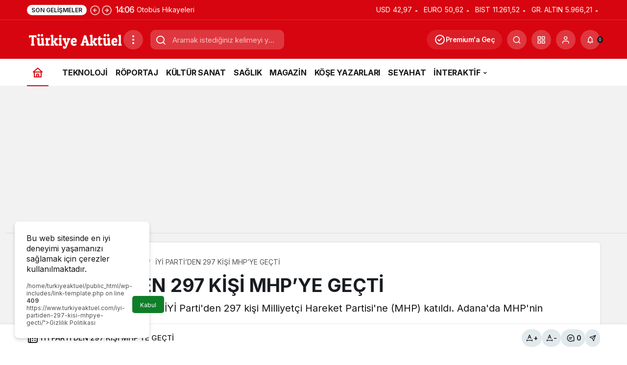

--- FILE ---
content_type: text/html; charset=UTF-8
request_url: https://www.turkiyeaktuel.com/iyi-partiden-297-kisi-mhpye-gecti/
body_size: 27065
content:
<!doctype html>
<html lang="tr" prefix="og: http://ogp.me/ns#">
<head>
	<meta charset="UTF-8">
	<meta http-equiv="X-UA-Compatible" content="IE=edge">
	<meta name="viewport" content="width=device-width, initial-scale=1, minimum-scale=1">
	<link rel="profile" href="https://gmpg.org/xfn/11">
	<title>İYİ PARTİ&#8217;DEN 297 KİŞİ MHP&#8217;YE GEÇTİ &#8211; Türkiye Aktüel</title>
<meta name='robots' content='max-image-preview:large' />
<link rel='dns-prefetch' href='//www.googletagmanager.com' />
<link rel='dns-prefetch' href='//s.gravatar.com' />
<link rel='dns-prefetch' href='//fonts.googleapis.com' />
<link rel='dns-prefetch' href='//fonts.gstatic.com' />
<link rel='dns-prefetch' href='//cdnjs.cloudflare.com' />
<link rel='dns-prefetch' href='//www.google-analytics.com' />
<link rel="alternate" type="application/rss+xml" title="Türkiye Aktüel &raquo; akışı" href="https://www.turkiyeaktuel.com/feed/" />
<link rel="alternate" type="application/rss+xml" title="Türkiye Aktüel &raquo; yorum akışı" href="https://www.turkiyeaktuel.com/comments/feed/" />
<link rel="alternate" type="application/rss+xml" title="Türkiye Aktüel &raquo; İYİ PARTİ&#8217;DEN 297 KİŞİ MHP&#8217;YE GEÇTİ yorum akışı" href="https://www.turkiyeaktuel.com/iyi-partiden-297-kisi-mhpye-gecti/feed/" />
<!-- Kanews: Open Graph Meta -->
<meta name="datePublished" content="2019-02-10T18:37:18+03:00" />
<meta name="dateModified" content="2019-02-11T14:04:52+03:00" />
<meta name="url" content="https://www.turkiyeaktuel.com/iyi-partiden-297-kisi-mhpye-gecti/" />
<meta name="articleSection" content="news" />
<meta name="articleAuthor" content="Güncel" />
<meta property="article:published_time" content="2019-02-10T18:37:18+03:00" />
<meta property="og:site_name" content="Türkiye Aktüel" />
<meta property="og:type" content="article" />
<meta property="og:url" content="https://www.turkiyeaktuel.com/iyi-partiden-297-kisi-mhpye-gecti/" />
<meta property="og:title" content="İYİ PARTİ&#8217;DEN 297 KİŞİ MHP&#8217;YE GEÇTİ - Türkiye Aktüel" />
<meta property="twitter:title" content="İYİ PARTİ&#8217;DEN 297 KİŞİ MHP&#8217;YE GEÇTİ - Türkiye Aktüel" />
<meta property="og:description" content=" Mersin&#039;in Tarsus ilçesinde İYİ Parti&#039;den 297 kişi Milliyetçi Hareket Partisi&#039;ne (MHP) katıldı. Adana&#039;da MHP&#039;nin kuruluşunun 50... " />
<meta property="twitter:description" content=" Mersin&#039;in Tarsus ilçesinde İYİ Parti&#039;den 297 kişi Milliyetçi Hareket Partisi&#039;ne (MHP) katıldı. Adana&#039;da MHP&#039;nin kuruluşunun 50... " />
<meta name="description" content=" Mersin&#039;in Tarsus ilçesinde İYİ Parti&#039;den 297 kişi Milliyetçi Hareket Partisi&#039;ne (MHP) katıldı. Adana&#039;da MHP&#039;nin kuruluşunun 50... " />
<meta name="twitter:card" content="summary_large_image" />
<meta property="og:image:width" content="1000" />
<meta property="og:image:height" content="665" />
<meta property="og:image" content="https://www.turkiyeaktuel.com/wp-content/uploads/2019/02/iyi-partiden-297-kisi-mhpye-151304.jpg" />
<meta property="twitter:image" content="https://www.turkiyeaktuel.com/wp-content/uploads/2019/02/iyi-partiden-297-kisi-mhpye-151304.jpg" />
<!-- /Kanews: Open Graph Meta -->
<style id='wp-img-auto-sizes-contain-inline-css'>
img:is([sizes=auto i],[sizes^="auto," i]){contain-intrinsic-size:3000px 1500px}
/*# sourceURL=wp-img-auto-sizes-contain-inline-css */
</style>

<link rel='stylesheet' id='wp-polls-css' href='https://www.turkiyeaktuel.com/wp-content/plugins/wp-polls/polls-css.css' media='all' />
<style id='wp-polls-inline-css'>
.wp-polls .pollbar {
	margin: 1px;
	font-size: 6px;
	line-height: 8px;
	height: 8px;
	background-image: url('https://www.turkiyeaktuel.com/wp-content/plugins/wp-polls/images/default/pollbg.gif');
	border: 1px solid #c8c8c8;
}

/*# sourceURL=wp-polls-inline-css */
</style>
<link rel='stylesheet' id='haber-parent-css' href='https://www.turkiyeaktuel.com/wp-content/themes/haber/style.css' media='all' />
<link rel='stylesheet' id='haber-child-css' href='https://www.turkiyeaktuel.com/wp-content/themes/haber-child/style.css' media='all' />
<link rel='stylesheet' id='zuck-css' href='https://www.turkiyeaktuel.com/wp-content/plugins/kanews-stories/assets/zuck.min.css' media='all' />
<link rel='stylesheet' id='tablepress-default-css' href='https://www.turkiyeaktuel.com/wp-content/plugins/tablepress/css/build/default.css' media='all' />
<link rel='stylesheet' id='kanews-theme-css' href='https://www.turkiyeaktuel.com/wp-content/themes/haber/assets/css/theme.min.css' media='all' />
<style id='kanews-theme-inline-css'>
.dark-mode .site-header-logo img{content:url(https://www.turkiyeaktuel.com/wp-content/uploads/2024/05/turkiyeaktuel-logo-2.png);width:197px}@media (min-width:992px){.kanews-post-headline{}}.kanews-category-24408.kanews-category{--kan-theme-color:#353535 !important}.kanews-category-24409.kanews-category{--kan-theme-color:#004480 !important}.kanews-category-24410.kanews-category{--kan-theme-color:#a32c3d !important}.kanews-category-24406.kanews-category{--kan-theme-color:#699ec3 !important}
/*# sourceURL=kanews-theme-inline-css */
</style>
<link rel='stylesheet' id='kanews-theme-single-css' href='https://www.turkiyeaktuel.com/wp-content/themes/haber/assets/css/theme-single.min.css' media='all' />
<style id='kanews-theme-single-inline-css'>
@media (min-width:992px){.kanews-article-title{}}@media (min-width:992px){.kanews-article-title+p{}}@media (min-width:992px){.kanews-article-meta{}}@media (min-width:992px){.kanews-article-content li, .kanews-article-content p, .kanews-article-content{}}
/*# sourceURL=kanews-theme-single-inline-css */
</style>
<link rel='stylesheet' id='kanews-dark-theme-css' href='https://www.turkiyeaktuel.com/wp-content/themes/haber/assets/css/dark.min.css' media='all' />
<script type="text/javascript">
            window._nslDOMReady = (function () {
                const executedCallbacks = new Set();
            
                return function (callback) {
                    /**
                    * Third parties might dispatch DOMContentLoaded events, so we need to ensure that we only run our callback once!
                    */
                    if (executedCallbacks.has(callback)) return;
            
                    const wrappedCallback = function () {
                        if (executedCallbacks.has(callback)) return;
                        executedCallbacks.add(callback);
                        callback();
                    };
            
                    if (document.readyState === "complete" || document.readyState === "interactive") {
                        wrappedCallback();
                    } else {
                        document.addEventListener("DOMContentLoaded", wrappedCallback);
                    }
                };
            })();
        </script><script src="https://www.turkiyeaktuel.com/wp-includes/js/jquery/jquery.min.js" id="jquery-core-js"></script>
<script src="https://www.turkiyeaktuel.com/wp-includes/js/jquery/jquery-migrate.min.js" id="jquery-migrate-js"></script>

<!-- Site Kit tarafından eklenen Google etiketi (gtag.js) snippet&#039;i -->
<!-- Google Analytics snippet added by Site Kit -->
<script src="https://www.googletagmanager.com/gtag/js?id=GT-KTBB3GXL" id="google_gtagjs-js" async></script>
<script id="google_gtagjs-js-after">
window.dataLayer = window.dataLayer || [];function gtag(){dataLayer.push(arguments);}
gtag("set","linker",{"domains":["www.turkiyeaktuel.com"]});
gtag("js", new Date());
gtag("set", "developer_id.dZTNiMT", true);
gtag("config", "GT-KTBB3GXL");
//# sourceURL=google_gtagjs-js-after
</script>
<link rel="https://api.w.org/" href="https://www.turkiyeaktuel.com/wp-json/" /><link rel="alternate" title="JSON" type="application/json" href="https://www.turkiyeaktuel.com/wp-json/wp/v2/posts/89447" /><link rel="canonical" href="https://www.turkiyeaktuel.com/iyi-partiden-297-kisi-mhpye-gecti/" />
<meta name="generator" content="Site Kit by Google 1.168.0" /><link rel="manifest" href="https://www.turkiyeaktuel.com//manifest.json"><link rel="prefetch" href="https://www.turkiyeaktuel.com//manifest.json"><meta name="apple-mobile-web-app-statubar" content=""> <script>
 if ('serviceWorker' in navigator) {
 window.addEventListener('load', function () {
 navigator.serviceWorker.register('https://www.turkiyeaktuel.com/service-worker.js').then(function (registration) {
 console.log('ServiceWorker registration successful with scope: ', registration.scope);
 }, function (err) {
 console.log('ServiceWorker registration failed: ', err);
 });
 });
 }
 </script>
 <!-- Kanews: Schema Meta -->
<script id="kanews-theme-schema" type="application/ld+json">
{"@context": "https://schema.org","@graph": [{"@type":"Organization","@id":"https:\/\/www.turkiyeaktuel.com\/#organization","url":"https:\/\/www.turkiyeaktuel.com\/","name":"T\u00fcrkiye Akt\u00fcel","logo":{"@type":"ImageObject","url":"https:\/\/www.turkiyeaktuel.com\/wp-content\/uploads\/2024\/05\/turkiyeaktuel-logo-2.png","width":"197","height":"41"}},{"@type":"ImageObject","@id":"https:\/\/www.turkiyeaktuel.com\/iyi-partiden-297-kisi-mhpye-gecti\/#primaryImage","url":"https:\/\/www.turkiyeaktuel.com\/wp-content\/uploads\/2019\/02\/iyi-partiden-297-kisi-mhpye-151304.jpg","width":1000,"height":665,"inLanguage":"tr"},{"@type":"WebSite","@id":"https:\/\/www.turkiyeaktuel.com\/#website","url":"https:\/\/www.turkiyeaktuel.com","name":"T\u00fcrkiye Akt\u00fcel","description":"G\u00fcndemi Yak\u0131ndan Takip Etmek \u0130\u00e7in Online Haber Sitesi","publisher":{"@id":"https:\/\/www.turkiyeaktuel.com\/#organization"},"inLanguage":"tr","potentialAction":{"@type":"SearchAction","target":"https:\/\/www.turkiyeaktuel.com\/?s={search_term_string}","query-input":"required name=search_term_string"}},{"@type":"WebPage","@id":"https:\/\/www.turkiyeaktuel.com\/iyi-partiden-297-kisi-mhpye-gecti\/#webpage","url":"https:\/\/www.turkiyeaktuel.com\/iyi-partiden-297-kisi-mhpye-gecti\/","inLanguage":"tr","name":"\u0130Y\u0130 PART\u0130&#8217;DEN 297 K\u0130\u015e\u0130 MHP&#8217;YE GE\u00c7T\u0130 - T\u00fcrkiye Akt\u00fcel","isPartOf":{"@id":"https:\/\/www.turkiyeaktuel.com\/#website"},"primaryImageOfPage":{"@id":"https:\/\/www.turkiyeaktuel.com\/iyi-partiden-297-kisi-mhpye-gecti\/#primaryImage"}},{"@id":"#post-89447","@type":"NewsArticle","headline":"\u0130Y\u0130 PART\u0130&#8217;DEN 297 K\u0130\u015e\u0130 MHP&#8217;YE GE\u00c7T\u0130 - T\u00fcrkiye Akt\u00fcel","url":"https:\/\/www.turkiyeaktuel.com\/iyi-partiden-297-kisi-mhpye-gecti\/","isPartOf":{"@id":"https:\/\/www.turkiyeaktuel.com\/iyi-partiden-297-kisi-mhpye-gecti\/#webpage"},"inLanguage":"tr","description":"\u00a0Mersin'in Tarsus il\u00e7esinde \u0130Y\u0130 Parti'den 297 ki\u015fi Milliyet\u00e7i Hareket Partisi'ne (MHP) kat\u0131ld\u0131. Adana'da MHP'nin kurulu\u015funun 50...\u00a0","author":{"@type":"Person","name":"G\u00fcncel","url":"https:\/\/www.turkiyeaktuel.com\/yazarlar\/"},"articleSection":"S\u0130YASET","datePublished":"2019-02-10T18:37:18+03:00","dateModified":"2019-02-11T14:04:52+03:00","publisher":{"@id":"https:\/\/www.turkiyeaktuel.com\/#organization"},"image":{"@id":"https:\/\/www.turkiyeaktuel.com\/iyi-partiden-297-kisi-mhpye-gecti\/#primaryImage"},"mainEntityOfPage":{"@id":"https:\/\/www.turkiyeaktuel.com\/iyi-partiden-297-kisi-mhpye-gecti\/#webpage"}}]}
</script>
<!-- /Kanews: Schema Meta -->
<script async src="https://pagead2.googlesyndication.com/pagead/js/adsbygoogle.js?client=ca-pub-6501263353684841"
     crossorigin="anonymous"></script><link rel="amphtml" href="https://www.turkiyeaktuel.com/iyi-partiden-297-kisi-mhpye-gecti/?amp=1"><!-- Kanews: Breadcrumb Schema Meta -->
<script id="kanews-schema-breadcrumb" type="application/ld+json">
{"@context":"http:\/\/schema.org","@type":"BreadcrumbList","id":"https:\/\/www.turkiyeaktuel.com\/iyi-partiden-297-kisi-mhpye-gecti#breadcrumb","itemListElement":[{"@type":"ListItem","position":1,"item":{"@id":"https:\/\/www.turkiyeaktuel.com","name":"Haberler"}},{"@type":"ListItem","position":2,"item":{"@id":"https:\/\/www.turkiyeaktuel.com\/haber\/siyaset\/","name":"S\u0130YASET"}},{"@type":"ListItem","position":3,"item":{"@id":"https:\/\/www.turkiyeaktuel.com\/iyi-partiden-297-kisi-mhpye-gecti\/","name":"\u0130Y\u0130 PART\u0130&#8217;DEN 297 K\u0130\u015e\u0130 MHP&#8217;YE GE\u00c7T\u0130"}}]}
</script>
<!-- /Kanews: Breadcrumb Schema Meta -->
<link rel="icon" href="https://www.turkiyeaktuel.com/wp-content/uploads/2023/10/cropped-turkiyeaktuel-icon-3-32x32.png" sizes="32x32" />
<link rel="icon" href="https://www.turkiyeaktuel.com/wp-content/uploads/2023/10/cropped-turkiyeaktuel-icon-3-192x192.png" sizes="192x192" />
<link rel="apple-touch-icon" href="https://www.turkiyeaktuel.com/wp-content/uploads/2023/10/cropped-turkiyeaktuel-icon-3-180x180.png" />
<meta name="msapplication-TileImage" content="https://www.turkiyeaktuel.com/wp-content/uploads/2023/10/cropped-turkiyeaktuel-icon-3-270x270.png" />
<style type="text/css">div.nsl-container[data-align="left"] {
    text-align: left;
}

div.nsl-container[data-align="center"] {
    text-align: center;
}

div.nsl-container[data-align="right"] {
    text-align: right;
}


div.nsl-container div.nsl-container-buttons a[data-plugin="nsl"] {
    text-decoration: none;
    box-shadow: none;
    border: 0;
}

div.nsl-container .nsl-container-buttons {
    display: flex;
    padding: 5px 0;
}

div.nsl-container.nsl-container-block .nsl-container-buttons {
    display: inline-grid;
    grid-template-columns: minmax(145px, auto);
}

div.nsl-container-block-fullwidth .nsl-container-buttons {
    flex-flow: column;
    align-items: center;
}

div.nsl-container-block-fullwidth .nsl-container-buttons a,
div.nsl-container-block .nsl-container-buttons a {
    flex: 1 1 auto;
    display: block;
    margin: 5px 0;
    width: 100%;
}

div.nsl-container-inline {
    margin: -5px;
    text-align: left;
}

div.nsl-container-inline .nsl-container-buttons {
    justify-content: center;
    flex-wrap: wrap;
}

div.nsl-container-inline .nsl-container-buttons a {
    margin: 5px;
    display: inline-block;
}

div.nsl-container-grid .nsl-container-buttons {
    flex-flow: row;
    align-items: center;
    flex-wrap: wrap;
}

div.nsl-container-grid .nsl-container-buttons a {
    flex: 1 1 auto;
    display: block;
    margin: 5px;
    max-width: 280px;
    width: 100%;
}

@media only screen and (min-width: 650px) {
    div.nsl-container-grid .nsl-container-buttons a {
        width: auto;
    }
}

div.nsl-container .nsl-button {
    cursor: pointer;
    vertical-align: top;
    border-radius: 4px;
}

div.nsl-container .nsl-button-default {
    color: #fff;
    display: flex;
}

div.nsl-container .nsl-button-icon {
    display: inline-block;
}

div.nsl-container .nsl-button-svg-container {
    flex: 0 0 auto;
    padding: 8px;
    display: flex;
    align-items: center;
}

div.nsl-container svg {
    height: 24px;
    width: 24px;
    vertical-align: top;
}

div.nsl-container .nsl-button-default div.nsl-button-label-container {
    margin: 0 24px 0 12px;
    padding: 10px 0;
    font-family: Helvetica, Arial, sans-serif;
    font-size: 16px;
    line-height: 20px;
    letter-spacing: .25px;
    overflow: hidden;
    text-align: center;
    text-overflow: clip;
    white-space: nowrap;
    flex: 1 1 auto;
    -webkit-font-smoothing: antialiased;
    -moz-osx-font-smoothing: grayscale;
    text-transform: none;
    display: inline-block;
}

div.nsl-container .nsl-button-google[data-skin="light"] {
    box-shadow: inset 0 0 0 1px #747775;
    color: #1f1f1f;
}

div.nsl-container .nsl-button-google[data-skin="dark"] {
    box-shadow: inset 0 0 0 1px #8E918F;
    color: #E3E3E3;
}

div.nsl-container .nsl-button-google[data-skin="neutral"] {
    color: #1F1F1F;
}

div.nsl-container .nsl-button-google div.nsl-button-label-container {
    font-family: "Roboto Medium", Roboto, Helvetica, Arial, sans-serif;
}

div.nsl-container .nsl-button-apple .nsl-button-svg-container {
    padding: 0 6px;
}

div.nsl-container .nsl-button-apple .nsl-button-svg-container svg {
    height: 40px;
    width: auto;
}

div.nsl-container .nsl-button-apple[data-skin="light"] {
    color: #000;
    box-shadow: 0 0 0 1px #000;
}

div.nsl-container .nsl-button-facebook[data-skin="white"] {
    color: #000;
    box-shadow: inset 0 0 0 1px #000;
}

div.nsl-container .nsl-button-facebook[data-skin="light"] {
    color: #1877F2;
    box-shadow: inset 0 0 0 1px #1877F2;
}

div.nsl-container .nsl-button-spotify[data-skin="white"] {
    color: #191414;
    box-shadow: inset 0 0 0 1px #191414;
}

div.nsl-container .nsl-button-apple div.nsl-button-label-container {
    font-size: 17px;
    font-family: -apple-system, BlinkMacSystemFont, "Segoe UI", Roboto, Helvetica, Arial, sans-serif, "Apple Color Emoji", "Segoe UI Emoji", "Segoe UI Symbol";
}

div.nsl-container .nsl-button-slack div.nsl-button-label-container {
    font-size: 17px;
    font-family: -apple-system, BlinkMacSystemFont, "Segoe UI", Roboto, Helvetica, Arial, sans-serif, "Apple Color Emoji", "Segoe UI Emoji", "Segoe UI Symbol";
}

div.nsl-container .nsl-button-slack[data-skin="light"] {
    color: #000000;
    box-shadow: inset 0 0 0 1px #DDDDDD;
}

div.nsl-container .nsl-button-tiktok[data-skin="light"] {
    color: #161823;
    box-shadow: 0 0 0 1px rgba(22, 24, 35, 0.12);
}


div.nsl-container .nsl-button-kakao {
    color: rgba(0, 0, 0, 0.85);
}

.nsl-clear {
    clear: both;
}

.nsl-container {
    clear: both;
}

.nsl-disabled-provider .nsl-button {
    filter: grayscale(1);
    opacity: 0.8;
}

/*Button align start*/

div.nsl-container-inline[data-align="left"] .nsl-container-buttons {
    justify-content: flex-start;
}

div.nsl-container-inline[data-align="center"] .nsl-container-buttons {
    justify-content: center;
}

div.nsl-container-inline[data-align="right"] .nsl-container-buttons {
    justify-content: flex-end;
}


div.nsl-container-grid[data-align="left"] .nsl-container-buttons {
    justify-content: flex-start;
}

div.nsl-container-grid[data-align="center"] .nsl-container-buttons {
    justify-content: center;
}

div.nsl-container-grid[data-align="right"] .nsl-container-buttons {
    justify-content: flex-end;
}

div.nsl-container-grid[data-align="space-around"] .nsl-container-buttons {
    justify-content: space-around;
}

div.nsl-container-grid[data-align="space-between"] .nsl-container-buttons {
    justify-content: space-between;
}

/* Button align end*/

/* Redirect */

#nsl-redirect-overlay {
    display: flex;
    flex-direction: column;
    justify-content: center;
    align-items: center;
    position: fixed;
    z-index: 1000000;
    left: 0;
    top: 0;
    width: 100%;
    height: 100%;
    backdrop-filter: blur(1px);
    background-color: RGBA(0, 0, 0, .32);;
}

#nsl-redirect-overlay-container {
    display: flex;
    flex-direction: column;
    justify-content: center;
    align-items: center;
    background-color: white;
    padding: 30px;
    border-radius: 10px;
}

#nsl-redirect-overlay-spinner {
    content: '';
    display: block;
    margin: 20px;
    border: 9px solid RGBA(0, 0, 0, .6);
    border-top: 9px solid #fff;
    border-radius: 50%;
    box-shadow: inset 0 0 0 1px RGBA(0, 0, 0, .6), 0 0 0 1px RGBA(0, 0, 0, .6);
    width: 40px;
    height: 40px;
    animation: nsl-loader-spin 2s linear infinite;
}

@keyframes nsl-loader-spin {
    0% {
        transform: rotate(0deg)
    }
    to {
        transform: rotate(360deg)
    }
}

#nsl-redirect-overlay-title {
    font-family: -apple-system, BlinkMacSystemFont, "Segoe UI", Roboto, Oxygen-Sans, Ubuntu, Cantarell, "Helvetica Neue", sans-serif;
    font-size: 18px;
    font-weight: bold;
    color: #3C434A;
}

#nsl-redirect-overlay-text {
    font-family: -apple-system, BlinkMacSystemFont, "Segoe UI", Roboto, Oxygen-Sans, Ubuntu, Cantarell, "Helvetica Neue", sans-serif;
    text-align: center;
    font-size: 14px;
    color: #3C434A;
}

/* Redirect END*/</style><style type="text/css">/* Notice fallback */
#nsl-notices-fallback {
    position: fixed;
    right: 10px;
    top: 10px;
    z-index: 10000;
}

.admin-bar #nsl-notices-fallback {
    top: 42px;
}

#nsl-notices-fallback > div {
    position: relative;
    background: #fff;
    border-left: 4px solid #fff;
    box-shadow: 0 1px 1px 0 rgba(0, 0, 0, .1);
    margin: 5px 15px 2px;
    padding: 1px 20px;
}

#nsl-notices-fallback > div.error {
    display: block;
    border-left-color: #dc3232;
}

#nsl-notices-fallback > div.updated {
    display: block;
    border-left-color: #46b450;
}

#nsl-notices-fallback p {
    margin: .5em 0;
    padding: 2px;
}

#nsl-notices-fallback > div:after {
    position: absolute;
    right: 5px;
    top: 5px;
    content: '\00d7';
    display: block;
    height: 16px;
    width: 16px;
    line-height: 16px;
    text-align: center;
    font-size: 20px;
    cursor: pointer;
}</style><meta name="theme-color" content="#e50914" />
			<meta name="msapplication-navbutton-color" content="#e50914" />
			<meta name="apple-mobile-web-app-status-bar-style" content="#e50914" /><style id='global-styles-inline-css'>
:root{--wp--preset--aspect-ratio--square: 1;--wp--preset--aspect-ratio--4-3: 4/3;--wp--preset--aspect-ratio--3-4: 3/4;--wp--preset--aspect-ratio--3-2: 3/2;--wp--preset--aspect-ratio--2-3: 2/3;--wp--preset--aspect-ratio--16-9: 16/9;--wp--preset--aspect-ratio--9-16: 9/16;--wp--preset--color--black: #000000;--wp--preset--color--cyan-bluish-gray: #abb8c3;--wp--preset--color--white: #ffffff;--wp--preset--color--pale-pink: #f78da7;--wp--preset--color--vivid-red: #cf2e2e;--wp--preset--color--luminous-vivid-orange: #ff6900;--wp--preset--color--luminous-vivid-amber: #fcb900;--wp--preset--color--light-green-cyan: #7bdcb5;--wp--preset--color--vivid-green-cyan: #00d084;--wp--preset--color--pale-cyan-blue: #8ed1fc;--wp--preset--color--vivid-cyan-blue: #0693e3;--wp--preset--color--vivid-purple: #9b51e0;--wp--preset--gradient--vivid-cyan-blue-to-vivid-purple: linear-gradient(135deg,rgb(6,147,227) 0%,rgb(155,81,224) 100%);--wp--preset--gradient--light-green-cyan-to-vivid-green-cyan: linear-gradient(135deg,rgb(122,220,180) 0%,rgb(0,208,130) 100%);--wp--preset--gradient--luminous-vivid-amber-to-luminous-vivid-orange: linear-gradient(135deg,rgb(252,185,0) 0%,rgb(255,105,0) 100%);--wp--preset--gradient--luminous-vivid-orange-to-vivid-red: linear-gradient(135deg,rgb(255,105,0) 0%,rgb(207,46,46) 100%);--wp--preset--gradient--very-light-gray-to-cyan-bluish-gray: linear-gradient(135deg,rgb(238,238,238) 0%,rgb(169,184,195) 100%);--wp--preset--gradient--cool-to-warm-spectrum: linear-gradient(135deg,rgb(74,234,220) 0%,rgb(151,120,209) 20%,rgb(207,42,186) 40%,rgb(238,44,130) 60%,rgb(251,105,98) 80%,rgb(254,248,76) 100%);--wp--preset--gradient--blush-light-purple: linear-gradient(135deg,rgb(255,206,236) 0%,rgb(152,150,240) 100%);--wp--preset--gradient--blush-bordeaux: linear-gradient(135deg,rgb(254,205,165) 0%,rgb(254,45,45) 50%,rgb(107,0,62) 100%);--wp--preset--gradient--luminous-dusk: linear-gradient(135deg,rgb(255,203,112) 0%,rgb(199,81,192) 50%,rgb(65,88,208) 100%);--wp--preset--gradient--pale-ocean: linear-gradient(135deg,rgb(255,245,203) 0%,rgb(182,227,212) 50%,rgb(51,167,181) 100%);--wp--preset--gradient--electric-grass: linear-gradient(135deg,rgb(202,248,128) 0%,rgb(113,206,126) 100%);--wp--preset--gradient--midnight: linear-gradient(135deg,rgb(2,3,129) 0%,rgb(40,116,252) 100%);--wp--preset--font-size--small: 13px;--wp--preset--font-size--medium: 20px;--wp--preset--font-size--large: 36px;--wp--preset--font-size--x-large: 42px;--wp--preset--spacing--20: 0.44rem;--wp--preset--spacing--30: 0.67rem;--wp--preset--spacing--40: 1rem;--wp--preset--spacing--50: 1.5rem;--wp--preset--spacing--60: 2.25rem;--wp--preset--spacing--70: 3.38rem;--wp--preset--spacing--80: 5.06rem;--wp--preset--shadow--natural: 6px 6px 9px rgba(0, 0, 0, 0.2);--wp--preset--shadow--deep: 12px 12px 50px rgba(0, 0, 0, 0.4);--wp--preset--shadow--sharp: 6px 6px 0px rgba(0, 0, 0, 0.2);--wp--preset--shadow--outlined: 6px 6px 0px -3px rgb(255, 255, 255), 6px 6px rgb(0, 0, 0);--wp--preset--shadow--crisp: 6px 6px 0px rgb(0, 0, 0);}:where(.is-layout-flex){gap: 0.5em;}:where(.is-layout-grid){gap: 0.5em;}body .is-layout-flex{display: flex;}.is-layout-flex{flex-wrap: wrap;align-items: center;}.is-layout-flex > :is(*, div){margin: 0;}body .is-layout-grid{display: grid;}.is-layout-grid > :is(*, div){margin: 0;}:where(.wp-block-columns.is-layout-flex){gap: 2em;}:where(.wp-block-columns.is-layout-grid){gap: 2em;}:where(.wp-block-post-template.is-layout-flex){gap: 1.25em;}:where(.wp-block-post-template.is-layout-grid){gap: 1.25em;}.has-black-color{color: var(--wp--preset--color--black) !important;}.has-cyan-bluish-gray-color{color: var(--wp--preset--color--cyan-bluish-gray) !important;}.has-white-color{color: var(--wp--preset--color--white) !important;}.has-pale-pink-color{color: var(--wp--preset--color--pale-pink) !important;}.has-vivid-red-color{color: var(--wp--preset--color--vivid-red) !important;}.has-luminous-vivid-orange-color{color: var(--wp--preset--color--luminous-vivid-orange) !important;}.has-luminous-vivid-amber-color{color: var(--wp--preset--color--luminous-vivid-amber) !important;}.has-light-green-cyan-color{color: var(--wp--preset--color--light-green-cyan) !important;}.has-vivid-green-cyan-color{color: var(--wp--preset--color--vivid-green-cyan) !important;}.has-pale-cyan-blue-color{color: var(--wp--preset--color--pale-cyan-blue) !important;}.has-vivid-cyan-blue-color{color: var(--wp--preset--color--vivid-cyan-blue) !important;}.has-vivid-purple-color{color: var(--wp--preset--color--vivid-purple) !important;}.has-black-background-color{background-color: var(--wp--preset--color--black) !important;}.has-cyan-bluish-gray-background-color{background-color: var(--wp--preset--color--cyan-bluish-gray) !important;}.has-white-background-color{background-color: var(--wp--preset--color--white) !important;}.has-pale-pink-background-color{background-color: var(--wp--preset--color--pale-pink) !important;}.has-vivid-red-background-color{background-color: var(--wp--preset--color--vivid-red) !important;}.has-luminous-vivid-orange-background-color{background-color: var(--wp--preset--color--luminous-vivid-orange) !important;}.has-luminous-vivid-amber-background-color{background-color: var(--wp--preset--color--luminous-vivid-amber) !important;}.has-light-green-cyan-background-color{background-color: var(--wp--preset--color--light-green-cyan) !important;}.has-vivid-green-cyan-background-color{background-color: var(--wp--preset--color--vivid-green-cyan) !important;}.has-pale-cyan-blue-background-color{background-color: var(--wp--preset--color--pale-cyan-blue) !important;}.has-vivid-cyan-blue-background-color{background-color: var(--wp--preset--color--vivid-cyan-blue) !important;}.has-vivid-purple-background-color{background-color: var(--wp--preset--color--vivid-purple) !important;}.has-black-border-color{border-color: var(--wp--preset--color--black) !important;}.has-cyan-bluish-gray-border-color{border-color: var(--wp--preset--color--cyan-bluish-gray) !important;}.has-white-border-color{border-color: var(--wp--preset--color--white) !important;}.has-pale-pink-border-color{border-color: var(--wp--preset--color--pale-pink) !important;}.has-vivid-red-border-color{border-color: var(--wp--preset--color--vivid-red) !important;}.has-luminous-vivid-orange-border-color{border-color: var(--wp--preset--color--luminous-vivid-orange) !important;}.has-luminous-vivid-amber-border-color{border-color: var(--wp--preset--color--luminous-vivid-amber) !important;}.has-light-green-cyan-border-color{border-color: var(--wp--preset--color--light-green-cyan) !important;}.has-vivid-green-cyan-border-color{border-color: var(--wp--preset--color--vivid-green-cyan) !important;}.has-pale-cyan-blue-border-color{border-color: var(--wp--preset--color--pale-cyan-blue) !important;}.has-vivid-cyan-blue-border-color{border-color: var(--wp--preset--color--vivid-cyan-blue) !important;}.has-vivid-purple-border-color{border-color: var(--wp--preset--color--vivid-purple) !important;}.has-vivid-cyan-blue-to-vivid-purple-gradient-background{background: var(--wp--preset--gradient--vivid-cyan-blue-to-vivid-purple) !important;}.has-light-green-cyan-to-vivid-green-cyan-gradient-background{background: var(--wp--preset--gradient--light-green-cyan-to-vivid-green-cyan) !important;}.has-luminous-vivid-amber-to-luminous-vivid-orange-gradient-background{background: var(--wp--preset--gradient--luminous-vivid-amber-to-luminous-vivid-orange) !important;}.has-luminous-vivid-orange-to-vivid-red-gradient-background{background: var(--wp--preset--gradient--luminous-vivid-orange-to-vivid-red) !important;}.has-very-light-gray-to-cyan-bluish-gray-gradient-background{background: var(--wp--preset--gradient--very-light-gray-to-cyan-bluish-gray) !important;}.has-cool-to-warm-spectrum-gradient-background{background: var(--wp--preset--gradient--cool-to-warm-spectrum) !important;}.has-blush-light-purple-gradient-background{background: var(--wp--preset--gradient--blush-light-purple) !important;}.has-blush-bordeaux-gradient-background{background: var(--wp--preset--gradient--blush-bordeaux) !important;}.has-luminous-dusk-gradient-background{background: var(--wp--preset--gradient--luminous-dusk) !important;}.has-pale-ocean-gradient-background{background: var(--wp--preset--gradient--pale-ocean) !important;}.has-electric-grass-gradient-background{background: var(--wp--preset--gradient--electric-grass) !important;}.has-midnight-gradient-background{background: var(--wp--preset--gradient--midnight) !important;}.has-small-font-size{font-size: var(--wp--preset--font-size--small) !important;}.has-medium-font-size{font-size: var(--wp--preset--font-size--medium) !important;}.has-large-font-size{font-size: var(--wp--preset--font-size--large) !important;}.has-x-large-font-size{font-size: var(--wp--preset--font-size--x-large) !important;}
/*# sourceURL=global-styles-inline-css */
</style>
</head>

<body data-rsssl=1 class="wp-singular post-template-default single single-post postid-89447 single-format-standard wp-theme-haber wp-child-theme-haber-child by-kanthemes category-1032 single-layout-box back-to-top-active">
		<div id="page" class="site-wrapper">
		
			<div class="site-head site-head-1">
    <header id="header" class="site-header">
    <div class="site-header-wrapper header-skin-dark">
                <div class="site-subheader hidden-mobile">
    <div class="container">
      <div class="row site-row align-items-center justify-content-between">
        <div class="col">
          <div class="site-subheader-left d-flex flex-wrap no-gutters align-items-center">
            <div class="kanews-ticker-wrapper col pr-0"><div class="row no-gutters"><div class="col-auto"><div class="kanews-ticker-heading"><span>Son Gelişmeler</span></div></div><div class="kanews-ticker-control col-auto"><button class="kanews-ticker-prev" aria-label="Önceki"><svg width="24" height="24" xmlns="http://www.w3.org/2000/svg" viewBox="0 0 24 24" id="arrow-circle-left"><path fill="currentColor" d="M8.29,11.29a1,1,0,0,0-.21.33,1,1,0,0,0,0,.76,1,1,0,0,0,.21.33l3,3a1,1,0,0,0,1.42-1.42L11.41,13H15a1,1,0,0,0,0-2H11.41l1.3-1.29a1,1,0,0,0,0-1.42,1,1,0,0,0-1.42,0ZM2,12A10,10,0,1,0,12,2,10,10,0,0,0,2,12Zm18,0a8,8,0,1,1-8-8A8,8,0,0,1,20,12Z"></path></svg></button><button aria-label="Sonraki" class="kanews-ticker-next"><svg width="24" height="24" xmlns="http://www.w3.org/2000/svg" viewBox="0 0 24 24" id="arrow-circle-right"><path fill="currentColor" d="M15.71,12.71a1,1,0,0,0,.21-.33,1,1,0,0,0,0-.76,1,1,0,0,0-.21-.33l-3-3a1,1,0,0,0-1.42,1.42L12.59,11H9a1,1,0,0,0,0,2h3.59l-1.3,1.29a1,1,0,0,0,0,1.42,1,1,0,0,0,1.42,0ZM22,12A10,10,0,1,0,12,22,10,10,0,0,0,22,12ZM4,12a8,8,0,1,1,8,8A8,8,0,0,1,4,12Z"></path></svg></button></div><div class="kanews-ticker col"><ul class="kanews-ticker-slider"><li><a href="https://www.turkiyeaktuel.com/otobus-hikayeleri/"><span class="kanews-ticker-date hidden-mobile">14:06 </span> <div class="kanews-ticker-title truncate truncate-1">Otobüs Hikayeleri</div></a></li><li><a href="https://www.turkiyeaktuel.com/losev-umuda-yolculuk/"><span class="kanews-ticker-date hidden-mobile">14:05 </span> <div class="kanews-ticker-title truncate truncate-1">LÖSEV: Umuda Yolculuk!</div></a></li><li><a href="https://www.turkiyeaktuel.com/rusya-ukrayna-savasinin-sebep-oldugu-enerji-krizi/"><span class="kanews-ticker-date hidden-mobile">14:04 </span> <div class="kanews-ticker-title truncate truncate-1">Rusya-Ukrayna Savaşı&#8217;nın Sebep Olduğu Enerji Krizi</div></a></li><li><a href="https://www.turkiyeaktuel.com/tabakta-yalnizlik-var-yeme-bozukluklari/"><span class="kanews-ticker-date hidden-mobile">13:58 </span> <div class="kanews-ticker-title truncate truncate-1">TABAKTA YALNIZLIK VAR : YEME BOZUKLUKLARI</div></a></li><li><a href="https://www.turkiyeaktuel.com/kar-yagdiginda-yere-kapaklanmadan-yurumenin-formulu-ne/"><span class="kanews-ticker-date hidden-mobile">13:58 </span> <div class="kanews-ticker-title truncate truncate-1">Kar Yağdığında &#8220;Yere Kapaklanmadan&#8221; Yürümenin Formülü Ne?</div></a></li></ul></div></div></div>          </div>
        </div>
        <div class="col-auto">
          <div class="site-subheader-right d-flex flex-wrap align-items-center">
            		<div class="site-currencies"><div class="d-flex"><div class="site-currencies-item site-currencies-up-item"><span class="site-currencies-name">USD</span><span class="site-currencies-value">42,97</span><span class="site-currencies-change"><div><i class="icon-caret"></i></div> <div>%0.080</i></div></span></div><div class="site-currencies-item site-currencies-up-item"><span class="site-currencies-name">EURO</span><span class="site-currencies-value">50,62</span><span class="site-currencies-change"><div><i class="icon-caret"></i></div> <div>%0.030</i></div></span></div><div class="site-currencies-item site-currencies-up-item"><span class="site-currencies-name">BIST</span><span class="site-currencies-value">11.261,52</span><span class="site-currencies-change"><div><i class="icon-caret"></i></div> <div>%0.37</i></div></span></div><div class="site-currencies-item site-currencies-up-item"><span class="site-currencies-name">GR. ALTIN</span><span class="site-currencies-value">5.966,21</span><span class="site-currencies-change"><div><i class="icon-caret"></i></div> <div>%0.22</i></div></span></div></div></div>
		          </div>
        </div>
      </div>
    </div>
  </div>
      
      <div class="site-header-top">
        <div class="container">
          <div class="row site-row justify-content-between align-items-center">

            <div class="col-auto">
              <div class="site-header-top-left d-flex align-items-center gap-1">
                <button aria-label="Menü" class="site-mobil-menu-btn hidden-desktop" data-toggle="site-menu-block"><svg class="icon-90deg" width="28" height="28" xmlns="http://www.w3.org/2000/svg" viewBox="0 0 24 24" id="bars"><path fill="currentColor" d="M5,12a1,1,0,0,0-1,1v8a1,1,0,0,0,2,0V13A1,1,0,0,0,5,12ZM10,2A1,1,0,0,0,9,3V21a1,1,0,0,0,2,0V3A1,1,0,0,0,10,2ZM20,16a1,1,0,0,0-1,1v4a1,1,0,0,0,2,0V17A1,1,0,0,0,20,16ZM15,8a1,1,0,0,0-1,1V21a1,1,0,0,0,2,0V9A1,1,0,0,0,15,8Z"></path></svg></button>
                
                <div class="site-header-logo"><a href="https://www.turkiyeaktuel.com/" title="Türkiye Aktüel"><img class="logo-light" src="https://www.turkiyeaktuel.com/wp-content/uploads/2024/05/turkiyeaktuel-logo-2.png" srcset="https://www.turkiyeaktuel.com/wp-content/uploads/2024/05/turkiyeaktuel-logo-2.png 2x, https://www.turkiyeaktuel.com/wp-content/uploads/2024/05/turkiyeaktuel-logo-2.png 1x" alt="" width="197" height="41" /></a></div>                <button class="site-drawer-menu-btn hidden-mobile header-btn-icon" aria-label="Menüyü Aç" data-toggle="site-menu-block"><svg width="24" height="24" xmlns="http://www.w3.org/2000/svg" viewBox="0 0 24 24" id="ellipsis-v"><path fill="currentColor" d="M12,7a2,2,0,1,0-2-2A2,2,0,0,0,12,7Zm0,10a2,2,0,1,0,2,2A2,2,0,0,0,12,17Zm0-7a2,2,0,1,0,2,2A2,2,0,0,0,12,10Z"></path></svg></button>              </div>
            </div>

                          <div class="col-auto hidden-mobile">
                <div class="site-header-top-center">
                  <form role="search" method="get" class="site-header-search-form " action="https://www.turkiyeaktuel.com/">
			<i class="icon-search"></i>
			<input data-style="row" class="kanews-ajax-search" type="text" placeholder="Aramak istediğiniz kelimeyi yazın.." value="" name="s" />
			<button type="submit">Ara</button>
			<div id="kanews-loader"></div>
		</form>                </div>
              </div>
            
            <div class="col-auto col-lg">
              <div class="site-header-top-right">
                                  <a href="https://www.turkiyeaktuel.com/reklamsiz/" class="header-kanews-insights-btn hidden-mobile">
                  <svg xmlns="http://www.w3.org/2000/svg" viewBox="0 0 24 24" width="24" height="24"><path fill="currentColor" d="M14.72,8.79l-4.29,4.3L8.78,11.44a1,1,0,1,0-1.41,1.41l2.35,2.36a1,1,0,0,0,.71.29,1,1,0,0,0,.7-.29l5-5a1,1,0,0,0,0-1.42A1,1,0,0,0,14.72,8.79ZM12,2A10,10,0,1,0,22,12,10,10,0,0,0,12,2Zm0,18a8,8,0,1,1,8-8A8,8,0,0,1,12,20Z"></path></svg>
                                    Premium&#039;a Geç</a>
                                                                  <div id="site-header-search" class="kanews-ajax-search-wrapper hidden-mobile"> <button aria-label="Ara" class="header-btn-icon" data-toggle="site-header-search-wrapper"><i class="icon-search"></i></button>
		<div id="site-header-search-wrapper" class="is-hidden"><form role="search" method="get" class="site-header-search-form" action="https://www.turkiyeaktuel.com/">
		<input class="kanews-ajax-search" type="text" placeholder="Aramak istediğiniz kelimeyi yazın.." value="" name="s" />
		<button aria-label="Ara type="submit"><span class="icon-search icon-2x"></span></button><p>Aradığınız kelimeyi yazın ve entera basın, kapatmak için esc butonuna tıklayın.</p>
		<div id="kanews-loader"></div></form><div class="kanews-popup-close-btn search-close-btn"><i class="icon-close"></i></div></div></div>                                <div class="site-header-action "><button role="button" aria-expanded="false" data-toggle="site-header-action-content" aria-label="Servisler" class="header-btn-icon"><i aria-hidden="true" class="icon-grid"></i></button><div id="site-header-action-content"><div class="site-header-action-wrapper kanews-scroll site-header-action-style2"><button data-toggle="site-header-action-content" aria-label="Kapat"><i class="icon-close"></i></button><div class="site-header-action-btn-group"><div class="onjkln2">Hızlı Erişim</div><a href="https://www.turkiyeaktuel.com/son-dakika/"   class="site-header-action-btn"><div class="site-header-action-btn-wrapper" ><div class="site-header-action-icon bg-primary" ><i class="icon-bolt"></i></div><div class="site-header-action-content"><div class="site-header-action-name">Son Dakika</div><div class="site-header-action-desc truncate truncate-2">Günün son gelişmelerine yakından bakın.</div></div></div></a><br />
<b>Warning</b>:  Attempt to read property "ID" on null in <b>/home/turkiyeaktuel/public_html/wp-includes/link-template.php</b> on line <b>409</b><br />
<a href="https://www.turkiyeaktuel.com/iyi-partiden-297-kisi-mhpye-gecti/"   class="site-header-action-btn"><div class="site-header-action-btn-wrapper" style="background-color:rgb(3, 66, 45, 0.25)"><div class="site-header-action-icon bg-primary" style="background: #03422d"><i class="icon-covid"></i></div><div class="site-header-action-content"><div class="site-header-action-name">Covid 19</div><div class="site-header-action-desc truncate truncate-2">Pandeminin detayları..</div></div></div></a><a href="https://www.turkiyeaktuel.com/doviz-kurlari/"   class="site-header-action-btn"><div class="site-header-action-btn-wrapper" style="background-color:rgb(64, 140, 43, 0.25)"><div class="site-header-action-icon bg-primary" style="background: #408c2b"><i class="icon-money"></i></div><div class="site-header-action-content"><div class="site-header-action-name">Döviz Kurlar</div><div class="site-header-action-desc truncate truncate-2">Piyasanın kalbine yakından göz atın.</div></div></div></a><a href="https://www.turkiyeaktuel.com/kripto-para-piyasalari/"   class="site-header-action-btn"><div class="site-header-action-btn-wrapper" style="background-color:rgb(181, 120, 41, 0.25)"><div class="site-header-action-icon bg-primary" style="background: #b57829"><i class="icon-bitcoin"></i></div><div class="site-header-action-content"><div class="site-header-action-name">Kripto Paralar</div><div class="site-header-action-desc truncate truncate-2">Kripto para piyasalarında son durum!</div></div></div></a><a href="https://www.turkiyeaktuel.com/hava-durumu-2/"   class="site-header-action-btn"><div class="site-header-action-btn-wrapper" style="background-color:rgb(32, 111, 214, 0.25)"><div class="site-header-action-icon bg-primary" style="background: #206fd6"><i class="icon-sun"></i></div><div class="site-header-action-content"><div class="site-header-action-name">Hava Durumu</div></div></div></a><a href="https://www.turkiyeaktuel.com/mac-merkezi/"   class="site-header-action-btn"><div class="site-header-action-btn-wrapper" ><div class="site-header-action-icon bg-primary" ><i class="icon-mic"></i></div><div class="site-header-action-content"><div class="site-header-action-name">Maç Merkezi</div></div></div></a><br />
<b>Warning</b>:  Attempt to read property "ID" on null in <b>/home/turkiyeaktuel/public_html/wp-includes/link-template.php</b> on line <b>409</b><br />
<a href="https://www.turkiyeaktuel.com/iyi-partiden-297-kisi-mhpye-gecti/"   class="site-header-action-btn"><div class="site-header-action-btn-wrapper" style="background-color:rgb(27, 154, 186, 0.25)"><div class="site-header-action-icon bg-primary" style="background: #1b9aba"><i class="icon-standings"></i></div><div class="site-header-action-content"><div class="site-header-action-name">Puan Durumu</div></div></div></a><a href="https://www.turkiyeaktuel.com/gazete-mansetleri/"   class="site-header-action-btn"><div class="site-header-action-btn-wrapper" style="background-color:rgb(45, 45, 45, 0.25)"><div class="site-header-action-icon bg-primary" style="background: #2d2d2d"><i class="icon-newspaper"></i></div><div class="site-header-action-content"><div class="site-header-action-name">Gazeteler</div><div class="site-header-action-desc truncate truncate-2">Günün gazete manşetlerini inceleyin.</div></div></div></a><a href="https://www.turkiyeaktuel.com/canli-tv/"   class="site-header-action-btn"><div class="site-header-action-btn-wrapper" style="background-color:rgb(39, 173, 117, 0.25)"><div class="site-header-action-icon bg-primary" style="background: #27ad75"><i class="icon-live"></i></div><div class="site-header-action-content"><div class="site-header-action-name">Canlı Tv</div></div></div></a><a href="https://www.turkiyeaktuel.com/emtia/"   class="site-header-action-btn"><div class="site-header-action-btn-wrapper" style="background-color:rgb(209, 216, 4, 0.25)"><div class="site-header-action-icon bg-primary" style="background: #d1d804"><i class="icon-star"></i></div><div class="site-header-action-content"><div class="site-header-action-name">Emtia</div><div class="site-header-action-desc truncate truncate-2">Emtia'larda son durum!</div></div></div></a><a href="https://www.turkiyeaktuel.com/namaz-vakitleri/"   class="site-header-action-btn"><div class="site-header-action-btn-wrapper" style="background-color:rgb(63, 157, 204, 0.25)"><div class="site-header-action-icon bg-primary" style="background: #3f9dcc"><i class="icon-moon-fill"></i></div><div class="site-header-action-content"><div class="site-header-action-name">Namaz Vakitleri</div></div></div></a><a href="https://www.turkiyeaktuel.com/yol-durumu/"   class="site-header-action-btn"><div class="site-header-action-btn-wrapper" style="background-color:rgb(86, 86, 86, 0.25)"><div class="site-header-action-icon bg-primary" style="background: #565656"><i class="icon-traffic"></i></div><div class="site-header-action-content"><div class="site-header-action-name">Yol Durumu</div></div></div></a></div></div></div></div>                <button data-toggle="kanews-modal-login" aria-label="Giriş Yap" class="header-btn-icon"><i class="icon-user"></i></button>                <div class="kanews-notifications-item" data-user-id="0" data-new-count="" data-toggle="kanews-notifications"><button  aria-label="Bildirimler (0)."  class="kanews-notification-button header-btn-icon"><i class="icon-notifications"></i><span class="kanews-notifications-count">0</span></button><div id="kanews-notifications" class="kanews-notifications-content"><div class="kanews-notifications-header d-flex justify-content-between">Bildirimler<span class="pull-right"></span></div><div class="kanews_widget_tab_menu">
      <div class="kanews-tab">
        <ul class="nav nav-tabs d-flex flex-wrap p-0 mb-0" role="tablist" id="kanewsTab-Not">
          <li role="presentation" class="nav-item"><div class="nav-link active" id="kanewsTab-Not1x" data-toggle="tab" href="#kanewsTab-Not1" role="tab" data-controls="kanewsTab-Not1" data-selected="true">Sosyal (0)</div></li>
          <li role="presentation" class="nav-item"><div class="nav-link" id="kanewsTab-Not2x" data-toggle="tab" href="#kanewsTab-Not2" role="tab" data-controls="kanewsTab-Not2" data-selected="false">Takip (0)</div></li>
          </ul><div class="tab-content" id="kanewsTab-NotContent-1"><div class="tab-pane fade show active" id="kanewsTab-Not1" role="tabpanel" data-labelledby="kanewsTab-Not1x"><ul><li class="new-item"><a href="https://www.turkiyeaktuel.com/reklamsiz/"></a><div class="notification-left"></div><div class="notification-right">Reklam görmemek için, özel sayfa ve yazılara erişim için hemen bir abonelik başlat.</div></li></ul></div><div class="tab-pane fade" id="kanewsTab-Not2" role="tabpanel" data-labelledby="kanewsTab-Not2x"><ul><li>Bildiriminiz bulunmamaktadır.</li></ul></div></div></div></div></div></div>              </div>
            </div>

          </div>
        </div>
      </div>
    </div>

    <div id="site-menu-block" class="site-menu-block-style1"><div class="container"><div class="row"><ul id="menu-buyuk-menu" class="site-menu-block"><li id="menu-item-257" class="menu-item menu-item-type-custom menu-item-object-custom menu-item-has-children menu-item-257"><a href="#"><span>Gündem</span></a>
<ul class="sub-menu">
	<li id="menu-item-908" class="menu-item menu-item-type-custom menu-item-object-custom menu-item-908"><a href="https://www.turkiyeaktuel.com/son-dakika/"><span>Son Dakika</span></a></li>
</ul>
</li>
<li id="menu-item-264" class="menu-item menu-item-type-custom menu-item-object-custom menu-item-has-children menu-item-264"><a href="#"><span>Özel Sayfalar</span></a>
<ul class="sub-menu">
	<li id="menu-item-910" class="menu-item menu-item-type-custom menu-item-object-custom menu-item-910"><a href="https://www.turkiyeaktuel.com/doviz-kurlari/"><span>Döviz Kurları</span></a></li>
	<li id="menu-item-911" class="menu-item menu-item-type-custom menu-item-object-custom menu-item-911"><a href="https://www.turkiyeaktuel.com/gazete-mansetleri/"><span>Gazete Manşetleri</span></a></li>
	<li id="menu-item-913" class="menu-item menu-item-type-custom menu-item-object-custom menu-item-913"><a href="https://www.turkiyeaktuel.com/hava-durumu-2/"><span>Hava Durumu #2</span></a></li>
	<li id="menu-item-918" class="menu-item menu-item-type-custom menu-item-object-custom menu-item-918"><a href="https://www.turkiyeaktuel.com/borsa/"><span>Borsa</span></a></li>
	<li id="menu-item-920" class="menu-item menu-item-type-custom menu-item-object-custom menu-item-920"><a href="https://www.turkiyeaktuel.com/yol-durumu/"><span>Yol Durumu</span></a></li>
	<li id="menu-item-921" class="menu-item menu-item-type-custom menu-item-object-custom menu-item-921"><a href="https://www.turkiyeaktuel.com/namaz-vakitleri/"><span>Namaz Vakitleri</span></a></li>
</ul>
</li>
<li id="menu-item-262" class="menu-item menu-item-type-custom menu-item-object-custom menu-item-has-children menu-item-262"><a href="#"><span>Teknoloji</span></a>
<ul class="sub-menu">
	<li id="menu-item-277" class="menu-item menu-item-type-custom menu-item-object-custom menu-item-277"><a href="#"><span>Mobil Haberler</span></a></li>
</ul>
</li>
<li id="menu-item-283" class="menu-item menu-item-type-custom menu-item-object-custom menu-item-has-children menu-item-283"><a href="#"><span>Ekonomi</span></a>
<ul class="sub-menu">
	<li id="menu-item-282" class="menu-item menu-item-type-custom menu-item-object-custom menu-item-282"><a href="#"><span>TCMB Haberleri</span></a></li>
	<li id="menu-item-280" class="menu-item menu-item-type-custom menu-item-object-custom menu-item-280"><a href="#"><span>FED</span></a></li>
</ul>
</li>
<li id="menu-item-305" class="menu-item menu-item-type-custom menu-item-object-custom menu-item-305"><a href="https://www.turkiyeaktuel.com/yazarlar/"><span>Yazarlar</span></a></li>
</ul>		<div class="col-12 justify-content-between site-menu-block-footer d-flex flex-wrap align-items-center">
		<div class="site-social-links "><ul class="d-flex justify-content-end"><li><a rel="nofollow" title="Facebook" href="#"><i class="icon-facebook"></i></a></li><li><a rel="nofollow" title="Twitter" href="#"><i class="icon-twitter"></i></a></li><li><a rel="nofollow" title="Instagram" href="#"><i class="icon-instagram"></i></a></li></ul></div>                        <div class="site-footer-menu">
                <ul id="menu-footer" class="d-flex flex-wrap justify-content-center gap-1"><li id="menu-item-902" class="menu-item menu-item-type-custom menu-item-object-custom menu-item-902"><a href="https://www.turkiyeaktuel.com/yazarlar/"><span>Yazarlarımız</span></a></li>
<li id="menu-item-1084" class="menu-item menu-item-type-post_type menu-item-object-page menu-item-1084"><a href="https://www.turkiyeaktuel.com/kunye-2/"><span>Künye</span></a></li>
<li id="menu-item-1085" class="menu-item menu-item-type-post_type menu-item-object-page menu-item-1085"><a href="https://www.turkiyeaktuel.com/hesabim/"><span>Hesabım</span></a></li>
<li id="menu-item-186881" class="menu-item menu-item-type-post_type menu-item-object-page menu-item-privacy-policy menu-item-186881"><a rel="privacy-policy" href="https://www.turkiyeaktuel.com/gizlilik-politikasi/"><span>Gizlilik Politikası</span></a></li>
<li id="menu-item-1087" class="menu-item menu-item-type-post_type menu-item-object-page menu-item-1087"><a href="https://www.turkiyeaktuel.com/iletisim-3/"><span>İletişim</span></a></li>
</ul>              </div>
                      
          </div>
		</div></div></div>  </header>

  <nav id="navbar" class="site-navbar hidden-mobile navbar-skin-light">
    <div class="site-navbar-wrapper site-navbar-wrapper-fixed">
      <div class="container">
        <div class="navbar-row">
                      <div class="col-auto no-gutter">
              <ul class="site-navbar-nav">
                <li class="current-menu-item home-btn"><a aria-label="Ana sayfa" href="https://www.turkiyeaktuel.com/"><svg width="24" height="24" xmlns="http://www.w3.org/2000/svg" viewBox="0 0 24 24" id="home"><path fill="currentColor" d="M21.66,10.25l-9-8a1,1,0,0,0-1.32,0l-9,8a1,1,0,0,0-.27,1.11A1,1,0,0,0,3,12H4v9a1,1,0,0,0,1,1H19a1,1,0,0,0,1-1V12h1a1,1,0,0,0,.93-.64A1,1,0,0,0,21.66,10.25ZM13,20H11V17a1,1,0,0,1,2,0Zm5,0H15V17a3,3,0,0,0-6,0v3H6V12H18ZM5.63,10,12,4.34,18.37,10Z"></path></svg></a></li>
              </ul>
            </div>
                    <ul id="menu-navbar" class="site-navbar-nav"><li id="menu-item-1227" class="menu-item menu-item-type-taxonomy menu-item-object-category menu-item-1227"><a href="https://www.turkiyeaktuel.com/haber/teknoloji/"><span>TEKNOLOJİ</span></a></li>
<li id="menu-item-186706" class="menu-item menu-item-type-taxonomy menu-item-object-category menu-item-186706"><a href="https://www.turkiyeaktuel.com/haber/roportaj/"><span>RÖPORTAJ</span></a></li>
<li id="menu-item-186707" class="menu-item menu-item-type-taxonomy menu-item-object-category menu-item-186707"><a href="https://www.turkiyeaktuel.com/haber/kultur-sanat/"><span>KÜLTÜR SANAT</span></a></li>
<li id="menu-item-1235" class="menu-item menu-item-type-taxonomy menu-item-object-category menu-item-1235"><a href="https://www.turkiyeaktuel.com/haber/saglik/"><span>SAĞLIK</span></a></li>
<li id="menu-item-1234" class="menu-item menu-item-type-taxonomy menu-item-object-category menu-item-1234"><a href="https://www.turkiyeaktuel.com/haber/magazin/"><span>MAGAZİN</span></a></li>
<li id="menu-item-186821" class="menu-item menu-item-type-custom menu-item-object-custom menu-item-186821"><a href="https://www.turkiyeaktuel.com/yazarlar/"><span><b>KÖŞE YAZARLARI</b></span></a></li>
<li id="menu-item-186710" class="menu-item menu-item-type-taxonomy menu-item-object-category menu-item-186710"><a href="https://www.turkiyeaktuel.com/haber/turizm-ve-tatil/"><span>SEYAHAT</span></a></li>
<li id="menu-item-186760" class="menu-item menu-item-type-custom menu-item-object-custom menu-item-has-children menu-item-186760"><a href="#"><span><b>İNTERAKTİF</b></span></a>
<ul class="sub-menu">
	<li id="menu-item-186761" class="menu-item menu-item-type-post_type menu-item-object-page menu-item-186761"><a href="https://www.turkiyeaktuel.com/firma-ekle/"><span>Firma Ekle</span></a></li>
	<li id="menu-item-186763" class="menu-item menu-item-type-custom menu-item-object-custom menu-item-186763"><a href="https://www.turkiyeaktuel.com/hesabim/?islem=ilan-ekle"><span>İlan Ekle</span></a></li>
	<li id="menu-item-186764" class="menu-item menu-item-type-custom menu-item-object-custom menu-item-186764"><a href="https://www.turkiyeaktuel.com/hesabim/?islem=icerik-ekle"><span>Haber Gönder</span></a></li>
	<li id="menu-item-186762" class="menu-item menu-item-type-post_type menu-item-object-page menu-item-186762"><a href="https://www.turkiyeaktuel.com/kose-yazari-basvurusu/"><span>Köşe Yazarı Başvurusu</span></a></li>
	<li id="menu-item-186778" class="menu-item menu-item-type-post_type menu-item-object-page menu-item-186778"><a href="https://www.turkiyeaktuel.com/sitene-ekle/"><span>Sitene Haber Ekle</span></a></li>
</ul>
</li>
</ul>                  </div>
      </div>
    </div>
  </nav>

  
  </div>			
				<main id="main" class="site-main">
			<div class="container">
				<div class="row">
					<div class="site-main-wrapper">
						<div class="site-main-inner d-flex flex-wrap">
							
							
<div class="col-12 kgs2">
  <div class="kanews-section-box kanews-section-box-x">
    	<div class="kanews-article-header">

								<div class='kanews-breadcrumb'><ol class='d-flex align-items-center'><li><a href="https://www.turkiyeaktuel.com/"><span class="d-flex align-items-center g-05"><svg width="18" height="18" xmlns="http://www.w3.org/2000/svg" viewBox="0 0 24 24" id="home"><path fill="currentColor" d="M21.66,10.25l-9-8a1,1,0,0,0-1.32,0l-9,8a1,1,0,0,0-.27,1.11A1,1,0,0,0,3,12H4v9a1,1,0,0,0,1,1H19a1,1,0,0,0,1-1V12h1a1,1,0,0,0,.93-.64A1,1,0,0,0,21.66,10.25ZM13,20H11V17a1,1,0,0,1,2,0Zm5,0H15V17a3,3,0,0,0-6,0v3H6V12H18ZM5.63,10,12,4.34,18.37,10Z"></path></svg> Haberler</span></a></li><li>
													<a class="kanews-label kanews-label-sm kanews-label-bg" href="https://www.turkiyeaktuel.com/haber/siyaset/"><span>SİYASET</span></a><span class="kanews-category-subscribe-button" data-toggle="kanews-modal-login" role="tooltip" data-microtip-position="bottom" aria-label="Takip Etmek için giriş yap"><i class="icon-add"></i></span>
											</li><li><span>İYİ PARTİ&#8217;DEN 297 KİŞİ MHP&#8217;YE GEÇTİ</span></li></ol></div>
		
					<h1 class="kanews-article-title">İYİ PARTİ&#8217;DEN 297 KİŞİ MHP&#8217;YE GEÇTİ</h1>		
		
							<p> Mersin'in Tarsus ilçesinde İYİ Parti'den 297 kişi Milliyetçi Hareket Partisi'ne (MHP) katıldı. Adana'da MHP'nin kuruluşunun 50... </p>
							
			<div class="kanews-article-meta">
				<div class="row justify-content-between align-items-center">
					<div class="kanews-article-meta-left col-12 col-lg">
						<div class="kanews-article-meta-left-inner d-flex">
		
																																				<div class="kanews-post-author"><div class="author-avatar circle-animation"><svg viewBox="0 0 100 100" xmlns="http://www.w3.org/2000/svg" style="enable-background:new -580 439 577.9 194;" xml:space="preserve"> <circle cx="50" cy="50" r="40"></circle> </svg><img alt='' src='[data-uri]' data-src='https://secure.gravatar.com/avatar/10aa1b433ee815166ee98515bcaabc3bf6234555be945f60b2731628e6f982c1?s=48&#038;r=g' data-srcset='https://secure.gravatar.com/avatar/10aa1b433ee815166ee98515bcaabc3bf6234555be945f60b2731628e6f982c1?s=96&#038;r=g 2x' class='kanews-lazy avatar avatar-48 photo' height='48' width='48' decoding='async'/></div></div>
																												
														<div class="kanews-article-meta-left-text">
																																					<div class="kanews-post-author-name author vcard"><a href="https://www.turkiyeaktuel.com/yazarlar/askin/">Güncel</a> tarafından yayınlandı</div>
																																			
								
															</div>
						</div>
					</div>
					<div class="kanews-article-meta-right col-12 col-lg-auto">
						
													<span class="kanews-reading-time"><div role="tooltip" data-microtip-position="bottom" aria-label="1dk, 29sn okunabilir"><i class="icon-bookmark"></i>1dk, 29sn</div></span>																														</div>
				</div>
			</div>
					
		
	</div>
  </div>
</div>

<div class="d-flex flex-wrap">

<div class="col-12 col-lg-9 kanews-sticky kgs2 mb-1">
	<article id="post-89447" class="kanews-article kanews-section-box kanews-article-3 post-89447 post type-post status-publish format-standard has-post-thumbnail hentry category-siyaset">

    				      <div class="kanews-article-thumbnail">
			
				<img class="wp-post-image" src="https://www.turkiyeaktuel.com/wp-content/uploads/2019/02/iyi-partiden-297-kisi-mhpye-151304.jpg" width="750" height="499" alt="İyi Parti'den 297 Kişi MHP'ye Geçti"/>
							</div>
			    
    

	<div class="kanews-article-action">
		<div class="row justift-content-between align-items-center">
						<div class="kanews-article-action-left flex-wrap col-12 col-lg d-flex align-items-center">
									<a class="kanews-service-link googlenews" target="_blank" rel="nofollow noopener" title="Google News ile Abone Ol" href="https://news.google.com/publications/CAAqBwgKMMOQjgswxeSgAw?hl=tr&amp;gl=TR&amp;ceid=TR%3Atr"></a>
															</div>
						
			<div class="kanews-article-action-right col-12 col-lg-auto">
				<div class="d-flex align-items-center flex-wrap">
											<a class="kanews-label" title="Yorum Yap" href="#respond">
<svg width="24" height="24" viewBox="0 0 32 32" fill="none" xmlns="http://www.w3.org/2000/svg">
<path fill-rule="evenodd" clip-rule="evenodd" d="M7.04004 16C7.03989 19.3447 8.90259 22.4109 11.8709 23.9523C14.8392 25.4937 18.4189 25.2534 21.1546 23.3293L24.96 23.68V16C24.96 11.0516 20.9485 7.04004 16 7.04004C11.0516 7.04004 7.04004 11.0516 7.04004 16Z" stroke="currentColor" stroke-width="1.92" stroke-linecap="round" stroke-linejoin="round"/>
<path d="M12.1602 17.5998C11.63 17.5998 11.2002 18.0296 11.2002 18.5598C11.2002 19.0899 11.63 19.5198 12.1602 19.5198V17.5998ZM17.2802 19.5198C17.8104 19.5198 18.2402 19.0899 18.2402 18.5598C18.2402 18.0296 17.8104 17.5998 17.2802 17.5998V19.5198ZM12.1602 13.7598C11.63 13.7598 11.2002 14.1896 11.2002 14.7198C11.2002 15.2499 11.63 15.6798 12.1602 15.6798V13.7598ZM19.8402 15.6798C20.3704 15.6798 20.8002 15.2499 20.8002 14.7198C20.8002 14.1896 20.3704 13.7598 19.8402 13.7598V15.6798ZM12.1602 19.5198H17.2802V17.5998H12.1602V19.5198ZM12.1602 15.6798H19.8402V13.7598H12.1602V15.6798Z" fill="currentColor"/>
</svg>
<span>0</span></a>
								
					
					
					
													<div style="cursor:pointer" class="kanews-label" data-toggle="kanews-popup-share-89447"><i class="icon-share"></i> Paylaş</div>
		

	<div id="kanews-popup-share-89447" class="kanews-popup">
			<div class="kanews-popup-close" data-toggle="kanews-popup-share-89447"></div>
			<div class="kanews-popup-content">
			<div class="kanews-popup-close-btn" data-toggle="kanews-popup-share-89447"><i class="icon-close"></i></div>
				<h4 class="kanews-popup-title">Bu Yazıyı Paylaş</h4>
				<ul class="d-flex kanews-popup-share">
																									<li><a class="bg-facebook" rel="external noopener" target="_blank" href="//www.facebook.com/sharer/sharer.php?u=https://www.turkiyeaktuel.com/iyi-partiden-297-kisi-mhpye-gecti/"><i class="icon-facebook"></i></a></li>
														
													
														
														
														
																															
															<li><a target="_blank" rel="external noopener" class="bg-twitter" href="//www.twitter.com/intent/tweet?text=İYİ PARTİ&#8217;DEN 297 KİŞİ MHP&#8217;YE GEÇTİ https://www.turkiyeaktuel.com/iyi-partiden-297-kisi-mhpye-gecti/"><i class="icon-twitter"></i></a></li>
													
														
														
														
																															
													
															<li class="hidden-desktop"><a class="bg-whatsapp" href="whatsapp://send?text=https://www.turkiyeaktuel.com/iyi-partiden-297-kisi-mhpye-gecti/"><i class="icon-whatsapp"></i></a></li>
								<li class="hidden-mobile"><a class="bg-whatsapp" href="https://api.whatsapp.com/send?text=İYİ PARTİ&#8217;DEN 297 KİŞİ MHP&#8217;YE GEÇTİ https://www.turkiyeaktuel.com/iyi-partiden-297-kisi-mhpye-gecti/"><i class="icon-whatsapp"></i></a></li>
														
														
														
																															
													
														
														
														
															<li><a class="bg-dark kanews-native-share" title="Paylaş" onclick="doSomething()"><svg xmlns="http://www.w3.org/2000/svg" width="18" height="18" viewBox="0 0 24 24" id="icon-share"><path fill="currentColor" d="m21.707 11.293-8-8A1 1 0 0 0 12 4v3.545A11.015 11.015 0 0 0 2 18.5V20a1 1 0 0 0 1.784.62 11.456 11.456 0 0 1 7.887-4.049c.05-.006.175-.016.329-.026V20a1 1 0 0 0 1.707.707l8-8a1 1 0 0 0 0-1.414ZM14 17.586V15.5a1 1 0 0 0-1-1c-.255 0-1.296.05-1.562.085a14.005 14.005 0 0 0-7.386 2.948A9.013 9.013 0 0 1 13 9.5a1 1 0 0 0 1-1V6.414L19.586 12Z"></path></svg></a></li>
																</ul>
				<h6 class="kanews-popup-subtitle">veya linki kopyala</h6>
				<div class="kanews-copy-link">
					<input type="text" readonly="" id="input-url-89447" value="https://www.turkiyeaktuel.com/iyi-partiden-297-kisi-mhpye-gecti/">
					<button class="kanews-label kanews-label-bg" role="tooltip" data-microtip-position="top" aria-label="Linki Kopyala" type="button" onclick="copy('input-url-89447')">Kopyala</button>
				</div>
			</div>
		</div>
	
						
											<div class="kanews-like-wrapper"><button class="kanews-like-button kanews-label kanews-like-button-89447" data-nonce="8245ecb73b" data-post-id="89447" data-iscomment="0" title="Beğen"><svg xmlns="http://www.w3.org/2000/svg" viewBox="0 0 24 24" width="18" height="18"><path fill="currentColor" d="M21.3,10.08A3,3,0,0,0,19,9H14.44L15,7.57A4.13,4.13,0,0,0,11.11,2a1,1,0,0,0-.91.59L7.35,9H5a3,3,0,0,0-3,3v7a3,3,0,0,0,3,3H17.73a3,3,0,0,0,2.95-2.46l1.27-7A3,3,0,0,0,21.3,10.08ZM7,20H5a1,1,0,0,1-1-1V12a1,1,0,0,1,1-1H7Zm13-7.82-1.27,7a1,1,0,0,1-1,.82H9V10.21l2.72-6.12A2.11,2.11,0,0,1,13.1,6.87L12.57,8.3A2,2,0,0,0,14.44,11H19a1,1,0,0,1,.77.36A1,1,0,0,1,20,12.18Z"></path></svg> <span><span class="kanews-like-count">Beğen</span></span><span id="kanews-like-loader"></span></button></div>												<button class="kanews-add-bookmark" data-toggle="kanews-modal-login" title="Favorilerime Ekle"></button>															</div>
			</div>
		</div>
	</div>
	
            <div class="kanews-prev-post-link" hidden><a href="https://www.turkiyeaktuel.com/saadet-partisi-1-nisanda-parti-genel-merkez-binasini-devredecek/" rel="prev"></a></div>
      		
		<div class="kanews-article-content entry-content">
      <div class="entry-content-wrapper" property="articleBody"><div class="entry-content-inner"><p>Mersin’in Tarsus ilçesinde İYİ Parti’den 297 kişi Milliyetçi Hareket Partisi’ne (MHP) katıldı.</p>
<p>Adana’da MHP’nin kuruluşunun 50. yılı dolayısıyla düzenlenen kutlama etkinliğinde konuşan Genel Başkan Devlet Bahçeli’nin &#8220;helalleşelim&#8221; çağrısına ilk yanıt, Mersin’in Tarsus ilçesinden geldi.</p><div id="related-articles" class="column_x_gutter"><div class="kanews-section-heading kanews-section-flat-heading"><div class="kanews-section-headline"><span>Göz Atın</span></div></div><div class="row equal-height"><div class="col-12 col-md-6"><div class="kanews-post-item kanews-post-grid-item kanews-post-small-item"><a aria-label="İSRAİL-İRAN NÜKLEER EŞİK AŞILDI!" href="https://www.turkiyeaktuel.com/israil-iran-savas-benan-beyata-haber-esik-asildi/" class="kanews-post-href"></a><div class="kanews-post-thumb"><img decoding="async" alt="thumbnail" height="90" width="150" src="https://www.turkiyeaktuel.com/wp-content/uploads/2025/06/Adsiz-tasarim-350x350.png" /></div><div class="kanews-post-content"><div class="kanews-post-headline truncate truncate-3"><a href="https://www.turkiyeaktuel.com/israil-iran-savas-benan-beyata-haber-esik-asildi/">İSRAİL-İRAN NÜKLEER EŞİK AŞILDI!</a></div></div></div></div><div class="col-12 col-md-6"><div class="kanews-post-item kanews-post-grid-item kanews-post-small-item"><a aria-label="Ekrem İmamoğlu’nun diplomasının iptal edilmesi sonrası süreç nasıl işleyecek?" href="https://www.turkiyeaktuel.com/ekrem-imamoglunun-diplomasinin-iptal-edilmesi-sonrasi-surec-nasil-isleyecek/" class="kanews-post-href"></a><div class="kanews-post-thumb"><img decoding="async" alt="thumbnail" height="90" width="150" src="https://www.turkiyeaktuel.com/wp-content/uploads/2025/03/1742333374993097536-350x350.jpg" /></div><div class="kanews-post-content"><div class="kanews-post-headline truncate truncate-3"><a href="https://www.turkiyeaktuel.com/ekrem-imamoglunun-diplomasinin-iptal-edilmesi-sonrasi-surec-nasil-isleyecek/">Ekrem İmamoğlu’nun diplomasının iptal edilmesi sonrası süreç nasıl işleyecek?</a></div></div></div></div></div></div>
<p>İYİ Parti’nin kurucularından Nevzat Saruhanoğlu, Aydın Koç, Genel Cerrah Op. Dr. M. Ali Sun, İYİ Parti Tarsus Kurucu Üyesi ve İlçe Başkan Yardımcısı Mehmet Erdem gibi isimlerin de aralarında bulunduğu çok sayıda yönetici ile birlikte toplam 297 kişi MHP’ye katıldı.</p>
<p>Törende konuşan Tarsus Belediye Başkanı Şevket Can, siyasette parti liderliğine giden yolun partiye sadakatten geçtiğini, sürekli parti değiştirenlerin, liderliğe soyunmasının anlamsız olduğuna dikkat çekti.</p><div class="kanews-banner kanews-banner-single"><script async src="https://pagead2.googlesyndication.com/pagead/js/adsbygoogle.js?client=ca-pub-6501263353684841"
     crossorigin="anonymous"></script>
<ins class="adsbygoogle"
     style="display:block; text-align:center;"
     data-ad-layout="in-article"
     data-ad-format="fluid"
     data-ad-client="ca-pub-6501263353684841"
     data-ad-slot="3392317658"></ins>
<script>
     (adsbygoogle = window.adsbygoogle || []).push({});
</script></div>
<p>15 Temmuz gecesi yaşanan kara olaylara da değinen Başkan Can, bu gecenin ülke tarihinde bir dönüm noktası olduğunu, bu süreçte meydana gelen Cumhur İttifakı’nın ülke geleceği için kurulmuş, siyaset üstü bir ittifak olduğunu vurguladı.</p>
<p>Türk milliyetçilerinin davasının bir olduğuna, vatanın birliği ve bekasının tek gayeleri olduğuna dikkat çeken Can, geride kalan 50 yıl boyunca, çeşitli sebeplerle, partisiyle yol ayrımı yaşayan herkesin yeniden MHP çatısı altında buluşup yuvaya dönmelerinin, helalleşmelerinin vaktinin geldiğini söyledi.</p>
<p>Verdikleri açık destekten ötürü MHP’ye katılan 297 kişiye teşekkür eden Başkan Can, 31 Mart’ta seçimlerden zaferle çıkıp Tarsus’u bayram yerine çevireceklerini ifade etti.</p>
<p>Toplantı sonunda MHP’ye geçen 297 kişinin üç hilalli rozetleri takıldı.</p>
</div></div>
      <div class="reaction-wrapper reaction-wrapper-style-1">
      
        <div class="reaction-wrapper-inner">
                      <div class="reaction-wrapper-icons" data-post-id="89447" >
              
                      <div data-reaction="kat_l_yorum_1" aria-label="Katılıyorum +1" data-reacted="no" class="reaction-item">
                        <div class="reaction-count">0</div>
                        <div class="reaction-bar" style="height: 0px"></div>
                        <div class="reaction-img">
                          <img class="kanews-lazy" alt="kat_l_yorum_1" data-src="https://www.turkiyeaktuel.com/wp-content/uploads/2023/10/happy.png" src="[data-uri]" width="40" height="40" >
                        </div>
                        <div class="reaction-text">Katılıyorum +1</div>
                      </div>
                    
                      <div data-reaction="hatal_d_n_yorsun" aria-label="Hatalı Düşünüyorsun" data-reacted="no" class="reaction-item">
                        <div class="reaction-count">0</div>
                        <div class="reaction-bar" style="height: 0px"></div>
                        <div class="reaction-img">
                          <img class="kanews-lazy" alt="hatal_d_n_yorsun" data-src="https://www.turkiyeaktuel.com/wp-content/uploads/2023/10/thinking.png" src="[data-uri]" width="40" height="40" >
                        </div>
                        <div class="reaction-text">Hatalı Düşünüyorsun</div>
                      </div>
                    
                      <div data-reaction="bilgi_in_te_ekk_r" aria-label="Bilgi İçin Teşekkür" data-reacted="no" class="reaction-item">
                        <div class="reaction-count">0</div>
                        <div class="reaction-bar" style="height: 0px"></div>
                        <div class="reaction-img">
                          <img class="kanews-lazy" alt="bilgi_in_te_ekk_r" data-src="https://www.turkiyeaktuel.com/wp-content/uploads/2023/10/wink.png" src="[data-uri]" width="40" height="40" >
                        </div>
                        <div class="reaction-text">Bilgi İçin Teşekkür</div>
                      </div>
                    
                      <div data-reaction="_a_rd_m" aria-label="Şaşırdım" data-reacted="no" class="reaction-item">
                        <div class="reaction-count">0</div>
                        <div class="reaction-bar" style="height: 0px"></div>
                        <div class="reaction-img">
                          <img class="kanews-lazy" alt="_a_rd_m" data-src="https://www.turkiyeaktuel.com/wp-content/uploads/2023/10/thinking-1.png" src="[data-uri]" width="40" height="40" >
                        </div>
                        <div class="reaction-text">Şaşırdım</div>
                      </div>
                    
                      <div data-reaction="kat_lm_yorum_-1" aria-label="Katılmıyorum -1" data-reacted="no" class="reaction-item">
                        <div class="reaction-count">0</div>
                        <div class="reaction-bar" style="height: 0px"></div>
                        <div class="reaction-img">
                          <img class="kanews-lazy" alt="kat_lm_yorum_-1" data-src="https://www.turkiyeaktuel.com/wp-content/uploads/2023/10/dead.png" src="[data-uri]" width="40" height="40" >
                        </div>
                        <div class="reaction-text">Katılmıyorum -1</div>
                      </div>
                                </div>
        </div>
      </div>

    			<div class="kanews-reading-bar">
			<div class="js-bar"></div>
			<div class="container">
				<div class="row align-items-center justify-content-between">
					<div class="col kanews-reading-bar-title truncate truncate-1 d-flex align-items-center gap-1">
					<svg class="hidden-mobile" xmlns="http://www.w3.org/2000/svg" viewBox="0 0 24 24" width="24" height="24"><path fill="currentColor" d="M17,11H16a1,1,0,0,0,0,2h1a1,1,0,0,0,0-2Zm0,4H16a1,1,0,0,0,0,2h1a1,1,0,0,0,0-2ZM11,9h6a1,1,0,0,0,0-2H11a1,1,0,0,0,0,2ZM21,3H7A1,1,0,0,0,6,4V7H3A1,1,0,0,0,2,8V18a3,3,0,0,0,3,3H18a4,4,0,0,0,4-4V4A1,1,0,0,0,21,3ZM6,18a1,1,0,0,1-2,0V9H6Zm14-1a2,2,0,0,1-2,2H7.82A3,3,0,0,0,8,18V5H20Zm-9-4h1a1,1,0,0,0,0-2H11a1,1,0,0,0,0,2Zm0,4h1a1,1,0,0,0,0-2H11a1,1,0,0,0,0,2Z"></path></svg>
					İYİ PARTİ&#8217;DEN 297 KİŞİ MHP&#8217;YE GEÇTİ</div>
					<div class="col kanews-gha d-flex align-items-center justify-content-end">

					<a title="Yazıyı Büyült" class="increase-text kanews-label" onclick="doSomething()"><svg width="16" height="16" xmlns="http://www.w3.org/2000/svg" viewBox="0 0 24 24" fill="currentColor"><path d="M6.19983 14H8.3539L9.55389 11H14.4458L15.6458 14H17.7998L12.9998 2H10.9998L6.19983 14ZM11.9998 4.88517 13.6458 9H10.3539L11.9998 4.88517ZM3 16V22L5 22 4.99992 20H18.9999L19 22 21 22 20.9999 16H18.9999V18H4.99992L5 16 3 16Z"></path></svg> +</a>
					<a title="Yazıyı Küçült" class="decrease-text kanews-label" onclick="doSomething()"><svg width="16" height="16" xmlns="http://www.w3.org/2000/svg" viewBox="0 0 24 24" fill="currentColor"><path d="M6.19983 14H8.3539L9.55389 11H14.4458L15.6458 14H17.7998L12.9998 2H10.9998L6.19983 14ZM11.9998 4.88517 13.6458 9H10.3539L11.9998 4.88517ZM3 16V22L5 22 4.99992 20H18.9999L19 22 21 22 20.9999 16H18.9999V18H4.99992L5 16 3 16Z"></path></svg> -</a>
					
											<a class="kanews-label" title="Yorum Yap" href="#respond">
<svg width="24" height="24" viewBox="0 0 32 32" fill="none" xmlns="http://www.w3.org/2000/svg">
<path fill-rule="evenodd" clip-rule="evenodd" d="M7.04004 16C7.03989 19.3447 8.90259 22.4109 11.8709 23.9523C14.8392 25.4937 18.4189 25.2534 21.1546 23.3293L24.96 23.68V16C24.96 11.0516 20.9485 7.04004 16 7.04004C11.0516 7.04004 7.04004 11.0516 7.04004 16Z" stroke="currentColor" stroke-width="1.92" stroke-linecap="round" stroke-linejoin="round"/>
<path d="M12.1602 17.5998C11.63 17.5998 11.2002 18.0296 11.2002 18.5598C11.2002 19.0899 11.63 19.5198 12.1602 19.5198V17.5998ZM17.2802 19.5198C17.8104 19.5198 18.2402 19.0899 18.2402 18.5598C18.2402 18.0296 17.8104 17.5998 17.2802 17.5998V19.5198ZM12.1602 13.7598C11.63 13.7598 11.2002 14.1896 11.2002 14.7198C11.2002 15.2499 11.63 15.6798 12.1602 15.6798V13.7598ZM19.8402 15.6798C20.3704 15.6798 20.8002 15.2499 20.8002 14.7198C20.8002 14.1896 20.3704 13.7598 19.8402 13.7598V15.6798ZM12.1602 19.5198H17.2802V17.5998H12.1602V19.5198ZM12.1602 15.6798H19.8402V13.7598H12.1602V15.6798Z" fill="currentColor"/>
</svg>
<span>0</span></a>
						<button class="kanews-native-share kanews-label" title="Paylaş"><i class="icon-share"></i> Paylaş </button>
					</div>
				</div>
			</div>
		</div>
	
<div id="newsletter" class="kanews-section-box">
  <div class="kanews-newsletter">
  <div class="row align-items-center">
    
          <div class="col"><h4>Türkiye Aktüel Haber Bültenine Ücretsiz Abone Olabilirsin</h4>
Yeni eklenen makalelerimizden haberdar olmak için fırsatı kaçırma ve ücretsiz e-posta aboneliğini şimdi başlat.</div>
        
    
      <form action="#" method="post" name="mc-embedded-subscribe-form" class="col" target="_blank" novalidate>
        <div class="kanews-form2">
          <input type="email" value="" id="mce-EMAIL" name="EMAIL" placeholder="E-Posta Adresiniz" required>
          <button type="submit" name="subscribe" class="kanews-btn kanews-btn-block mb-0 mt-0">Abone Ol</button>
        </div>
        
      </form>
 
        
  </div>
  </div>
</div>    </div>

  </article>
      <div class="kanews-section-box" id="related-articles">
      <div class="kanews-section-heading kanews-section-flat-heading"><h4 class="kanews-section-headline"><span>Benzer Haberler</span></h4></div>      <div class="row equal-height">
        <div class="col-6 col-lg-4 toinfinite">
  <div class="kanews-post-item kanews-post-grid-item">
    <a href="https://www.turkiyeaktuel.com/israil-iran-savas-benan-beyata-haber-esik-asildi/" class="kanews-post-href" aria-label="İSRAİL-İRAN NÜKLEER EŞİK AŞILDI!"></a>
    <button class="kanews-add-bookmark" data-toggle="kanews-modal-login" title="Favorilerime Ekle"></button>    
		<div class="kanews-post-thumb">
										<div class="kanews-post-format" aria-label=""><i aria-hidden="true" class="icon-gallery"></i></div>
										<img width="282" height="188" src="[data-uri]" class="attachment-kanews-post-1 size-kanews-post-1 kanews-lazy wp-post-image" alt="israel-iran-war-live-new" decoding="async" data-sizes="auto" data-src="https://www.turkiyeaktuel.com/wp-content/uploads/2025/06/Adsiz-tasarim-282x188.png" />					</div>

	    <div class="kanews-post-content">
      
      <h3 class="kanews-post-headline truncate truncate-2"><a href="https://www.turkiyeaktuel.com/israil-iran-savas-benan-beyata-haber-esik-asildi/" rel="bookmark">İSRAİL-İRAN NÜKLEER EŞİK AŞILDI!</a></h3>      <div class="kanews-post-meta">
        <a class="kanews-category style-2 kanews-category-5" href="https://www.turkiyeaktuel.com/haber/dunya/">DÜNYA</a>        <span class="kanews-post-date">7 ay önce</span>      </div>
    </div>
  </div>
</div><div class="col-6 col-lg-4 toinfinite">
  <div class="kanews-post-item kanews-post-grid-item">
    <a href="https://www.turkiyeaktuel.com/ekrem-imamoglunun-diplomasinin-iptal-edilmesi-sonrasi-surec-nasil-isleyecek/" class="kanews-post-href" aria-label="Ekrem İmamoğlu’nun diplomasının iptal edilmesi sonrası süreç nasıl işleyecek?"></a>
    <button class="kanews-add-bookmark" data-toggle="kanews-modal-login" title="Favorilerime Ekle"></button>    
		<div class="kanews-post-thumb">
															<img width="282" height="188" src="[data-uri]" class="attachment-kanews-post-1 size-kanews-post-1 kanews-lazy wp-post-image" alt="1742333374993097536" decoding="async" data-sizes="auto" data-src="https://www.turkiyeaktuel.com/wp-content/uploads/2025/03/1742333374993097536-282x188.jpg" />					</div>

	    <div class="kanews-post-content">
      
      <h3 class="kanews-post-headline truncate truncate-2"><a href="https://www.turkiyeaktuel.com/ekrem-imamoglunun-diplomasinin-iptal-edilmesi-sonrasi-surec-nasil-isleyecek/" rel="bookmark">Ekrem İmamoğlu’nun diplomasının iptal edilmesi sonrası süreç nasıl işleyecek?</a></h3>      <div class="kanews-post-meta">
        <a class="kanews-category style-2 kanews-category-1" href="https://www.turkiyeaktuel.com/haber/gundem/">GÜNDEM</a>        <span class="kanews-post-date">10 ay önce</span>      </div>
    </div>
  </div>
</div><div class="col-6 col-lg-4 toinfinite">
  <div class="kanews-post-item kanews-post-grid-item">
    <a href="https://www.turkiyeaktuel.com/sistemi-sarsan-sessizlik-halkin-isyani-geri-sayimda/" class="kanews-post-href" aria-label="Sistemi Sarsan Sessizlik: Halkın İsyanı Geri Sayımda"></a>
    <button class="kanews-add-bookmark" data-toggle="kanews-modal-login" title="Favorilerime Ekle"></button>        <div class="kanews-post-content">
      
      <h3 class="kanews-post-headline truncate truncate-2"><a href="https://www.turkiyeaktuel.com/sistemi-sarsan-sessizlik-halkin-isyani-geri-sayimda/" rel="bookmark">Sistemi Sarsan Sessizlik: Halkın İsyanı Geri Sayımda</a></h3>      <div class="kanews-post-meta">
        <a class="kanews-category style-2 kanews-category-1032" href="https://www.turkiyeaktuel.com/haber/siyaset/">SİYASET</a>        <span class="kanews-post-date">11 ay önce</span>      </div>
    </div>
  </div>
</div><div class="col-6 col-lg-4 toinfinite">
  <div class="kanews-post-item kanews-post-grid-item">
    <a href="https://www.turkiyeaktuel.com/coken-kureselcilik/" class="kanews-post-href" aria-label="Çöken Küreselcilik"></a>
    <button class="kanews-add-bookmark" data-toggle="kanews-modal-login" title="Favorilerime Ekle"></button>        <div class="kanews-post-content">
      
      <h3 class="kanews-post-headline truncate truncate-2"><a href="https://www.turkiyeaktuel.com/coken-kureselcilik/" rel="bookmark">Çöken Küreselcilik</a></h3>      <div class="kanews-post-meta">
        <a class="kanews-category style-2 kanews-category-1032" href="https://www.turkiyeaktuel.com/haber/siyaset/">SİYASET</a>        <span class="kanews-post-date">12 ay önce</span>      </div>
    </div>
  </div>
</div><div class="col-6 col-lg-4 toinfinite">
  <div class="kanews-post-item kanews-post-grid-item">
    <a href="https://www.turkiyeaktuel.com/rusya-ukrayna-savasinin-sebep-oldugu-enerji-krizi/" class="kanews-post-href" aria-label="Rusya-Ukrayna Savaşı&#8217;nın Sebep Olduğu Enerji Krizi"></a>
    <button class="kanews-add-bookmark" data-toggle="kanews-modal-login" title="Favorilerime Ekle"></button>    
		<div class="kanews-post-thumb">
															<img width="282" height="188" src="[data-uri]" class="attachment-kanews-post-1 size-kanews-post-1 kanews-lazy wp-post-image" alt="17362434721250025503" decoding="async" data-sizes="auto" data-src="https://www.turkiyeaktuel.com/wp-content/uploads/2025/01/17362434721250025503-282x188.png" />					</div>

	    <div class="kanews-post-content">
      
      <h3 class="kanews-post-headline truncate truncate-2"><a href="https://www.turkiyeaktuel.com/rusya-ukrayna-savasinin-sebep-oldugu-enerji-krizi/" rel="bookmark">Rusya-Ukrayna Savaşı&#8217;nın Sebep Olduğu Enerji Krizi</a></h3>      <div class="kanews-post-meta">
        <a class="kanews-category style-2 kanews-category-6" href="https://www.turkiyeaktuel.com/haber/ekonomi/">EKONOMİ</a>        <span class="kanews-post-date">1 yıl önce</span>      </div>
    </div>
  </div>
</div><div class="col-6 col-lg-4 toinfinite">
  <div class="kanews-post-item kanews-post-grid-item">
    <a href="https://www.turkiyeaktuel.com/birol-soylu-ile-is-dunyasi-ve-sanat/" class="kanews-post-href" aria-label="BİROL SOYLU ile İŞ DÜNYASI ve SANAT"></a>
    <button class="kanews-add-bookmark" data-toggle="kanews-modal-login" title="Favorilerime Ekle"></button>    
		<div class="kanews-post-thumb">
															<img width="282" height="188" src="[data-uri]" class="attachment-kanews-post-1 size-kanews-post-1 kanews-lazy wp-post-image" alt="WhatsApp Image 2024-08-01 at 13.43.52" decoding="async" data-sizes="auto" data-src="https://www.turkiyeaktuel.com/wp-content/uploads/2024/08/WhatsApp-Image-2024-08-01-at-13.43.52-1-282x188.jpeg" />					</div>

	    <div class="kanews-post-content">
      
      <h3 class="kanews-post-headline truncate truncate-2"><a href="https://www.turkiyeaktuel.com/birol-soylu-ile-is-dunyasi-ve-sanat/" rel="bookmark">BİROL SOYLU ile İŞ DÜNYASI ve SANAT</a></h3>      <div class="kanews-post-meta">
        <a class="kanews-category style-2 kanews-category-760" href="https://www.turkiyeaktuel.com/haber/kultur-sanat/">KÜLTÜR SANAT</a>        <span class="kanews-post-date">1 yıl önce</span>      </div>
    </div>
  </div>
</div>      </div>
    </div>
    	<div id="comments" class="comments-area kanews-section-box">

	<div id="respond" class="comment-respond">
		<div class="kanews-section-heading kanews-section-flat-heading"><h3 class="kanews-section-headline"><span><label>Bir Cevap Yaz</label> <small><a rel="nofollow" id="cancel-comment-reply-link" href="/iyi-partiden-297-kisi-mhpye-gecti/#respond" style="display:none;">İptal</a></small></span></h3></div><form action="https://www.turkiyeaktuel.com/wp-comments-post.php" method="post" id="commentform" class="comment-form"><p class="comment-notes"><span id="email-notes">E-posta adresiniz yayınlanmayacak.</span> <span class="required-field-message">Gerekli alanlar <span class="required">*</span> ile işaretlenmişlerdir</span></p><div class="kanews-form bgw"><textarea class="comment-input" id="comment" name="comment" cols="45" rows="4" aria-required="true" required></textarea><label for="comment">Yorumunuz<span class="required color-danger"> *</span></label></div><div class="kanews-form bgw"><input id="author" class="comment-input" name="author" type="text" value="" size="30" aria-required='true' /><label for="author">Ad<span class="required color-danger"> *</span></label></div>
<div class="kanews-form bgw"><input id="email" class="comment-input" name="email" type="text" value="" size="30" aria-required='true' /><label for="email">E-Posta<span class="required color-danger"> *</span></label></div>
<div class="d-flex mt-2"><div class="kanews-form"><input id="wp-comment-cookies-consent" name="wp-comment-cookies-consent" value="yes" type="checkbox" required></div> <label style="margin-top: 3px" for="wp-comment-cookies-consent">Bir dahaki sefere yorum yaptığımda kullanılmak üzere adımı, e-posta adresimi ve web site adresimi bu tarayıcıya kaydet.</label></div>
<p class="form-submit"><div class="kanews-btn-group"><button name="submit" type="submit" id="submit" class="kanews-btn kanews-btn-sm">Yorum Gönder</button><button class="kanews-btn kanews-btn-sm kanews-btn-o" data-toggle="kanews-modal-login">Giriş Yap</button></div> <input type='hidden' name='comment_post_ID' value='89447' id='comment_post_ID' />
<input type='hidden' name='comment_parent' id='comment_parent' value='0' />
</p><p style="display: none;"><input type="hidden" id="akismet_comment_nonce" name="akismet_comment_nonce" value="96a3a3ad26" /></p><p style="display: none !important;" class="akismet-fields-container" data-prefix="ak_"><label>&#916;<textarea name="ak_hp_textarea" cols="45" rows="8" maxlength="100"></textarea></label><input type="hidden" id="ak_js_1" name="ak_js" value="198"/><script>document.getElementById( "ak_js_1" ).setAttribute( "value", ( new Date() ).getTime() );</script></p></form>	</div><!-- #respond -->
	

</div><!-- #comments -->
</div>

<div id="sidebar" class="col-12 col-lg-3 sidebar-right kanews-sticky">
	<div class="row" role="complementary">
		
					<div class="col-12"> 
				<div id="kanews_widget_manset_1-2" class="kanews-section kanews_widget_manset_1 kanews-section-flat">
					
					<div class="kanews-slider-global kanews-slider-1" >
						<div class="col-12 no-gutter">
							<div id="kanews-sliderx-2" class="kanews-slider-wrapper kanews-manset-5" data-slick='{"slidesToShow":1,"asNavFor":"","arrows":true,"autoplay":true}'>
																	<div class="kanews-slide kanews-slide-pid-196910 ">
																					
		<div class="kanews-slide-thumb">
															<img width="370" height="186" src="[data-uri]" class="attachment-kanews-manset-5 size-kanews-manset-5 kanews-lazy wp-post-image" alt="17679713201133857025" decoding="async" data-sizes="auto" data-src="https://www.turkiyeaktuel.com/wp-content/uploads/2026/01/17679713201133857025.png" />					</div>

																					<div class="kanews-slide-item kanews-mansetd-bottom">
																						<button class="kanews-add-bookmark" data-toggle="kanews-modal-login" title="Favorilerime Ekle"></button>																							<a href="https://www.turkiyeaktuel.com/tabakta-yalnizlik-var-yeme-bozukluklari/" class="kanews-slide-href" aria-label="TABAKTA YALNIZLIK VAR : YEME BOZUKLUKLARI"></a>
																	
											<div class="kanews-slide-overlay " ></div>
											<div class="kanews-slide-content ">
																									<a class="kanews-category  kanews-category-777" href="https://www.turkiyeaktuel.com/haber/saglik/">SAĞLIK</a>																																																	<h3 class="kanews-slide-headline"><a href="https://www.turkiyeaktuel.com/tabakta-yalnizlik-var-yeme-bozukluklari/" rel="bookmark">TABAKTA YALNIZLIK VAR : YEME BOZUKLUKLARI</a></h3>																																															</div>
									</div>
									</div>
																										<div class="kanews-slide kanews-slide-pid-196935 ">
																																									<div class="kanews-slide-item kanews-mansetd-bottom">
																						<button class="kanews-add-bookmark" data-toggle="kanews-modal-login" title="Favorilerime Ekle"></button>																							<a href="https://www.turkiyeaktuel.com/kar-yagdiginda-yere-kapaklanmadan-yurumenin-formulu-ne/" class="kanews-slide-href" aria-label="Kar Yağdığında &#8220;Yere Kapaklanmadan&#8221; Yürümenin Formülü Ne?"></a>
																	
											<div class="kanews-slide-overlay " ></div>
											<div class="kanews-slide-content ">
																									<a class="kanews-category  kanews-category-777" href="https://www.turkiyeaktuel.com/haber/saglik/">SAĞLIK</a>																																																	<h3 class="kanews-slide-headline"><a href="https://www.turkiyeaktuel.com/kar-yagdiginda-yere-kapaklanmadan-yurumenin-formulu-ne/" rel="bookmark">Kar Yağdığında &#8220;Yere Kapaklanmadan&#8221; Yürümenin Formülü Ne?</a></h3>																																															</div>
									</div>
									</div>
																										<div class="kanews-slide kanews-slide-pid-196938 ">
																																									<div class="kanews-slide-item kanews-mansetd-bottom">
																						<button class="kanews-add-bookmark" data-toggle="kanews-modal-login" title="Favorilerime Ekle"></button>																							<a href="https://www.turkiyeaktuel.com/cebimizdeki-sessiz-firtina/" class="kanews-slide-href" aria-label="Cebimizdeki Sessiz Fırtına"></a>
																	
											<div class="kanews-slide-overlay " ></div>
											<div class="kanews-slide-content ">
																									<a class="kanews-category  kanews-category-6" href="https://www.turkiyeaktuel.com/haber/ekonomi/">EKONOMİ</a>																																																	<h3 class="kanews-slide-headline"><a href="https://www.turkiyeaktuel.com/cebimizdeki-sessiz-firtina/" rel="bookmark">Cebimizdeki Sessiz Fırtına</a></h3>																																															</div>
									</div>
									</div>
																										<div class="kanews-slide kanews-slide-pid-196821 ">
																																									<div class="kanews-slide-item kanews-mansetd-bottom">
																						<button class="kanews-add-bookmark" data-toggle="kanews-modal-login" title="Favorilerime Ekle"></button>																							<a href="https://www.turkiyeaktuel.com/soguk-havalarda-ilkyardim-kucuk-onlemler-buyuk-riskleri-onler/" class="kanews-slide-href" aria-label="Soğuk Havalarda İlkyardım: Küçük Önlemler, Büyük Riskleri Önler"></a>
																	
											<div class="kanews-slide-overlay " ></div>
											<div class="kanews-slide-content ">
																									<a class="kanews-category  kanews-category-777" href="https://www.turkiyeaktuel.com/haber/saglik/">SAĞLIK</a>																																																	<h3 class="kanews-slide-headline"><a href="https://www.turkiyeaktuel.com/soguk-havalarda-ilkyardim-kucuk-onlemler-buyuk-riskleri-onler/" rel="bookmark">Soğuk Havalarda İlkyardım: Küçük Önlemler, Büyük Riskleri Önler</a></h3>																																															</div>
									</div>
									</div>
																										<div class="kanews-slide kanews-slide-pid-196144 ">
																																									<div class="kanews-slide-item kanews-mansetd-bottom">
																						<button class="kanews-add-bookmark" data-toggle="kanews-modal-login" title="Favorilerime Ekle"></button>																							<a href="https://www.turkiyeaktuel.com/turkiyede-artan-zehirlenme-vakalari-dogru-bilinen-yanlislar-ve-hayat-kurtaran-ilk-yardim-adimlari/" class="kanews-slide-href" aria-label="Türkiye’de Artan Zehirlenme Vakaları: Doğru Bilinen Yanlışlar ve Hayat Kurtaran İlk Yardım Adımları"></a>
																	
											<div class="kanews-slide-overlay " ></div>
											<div class="kanews-slide-content ">
																									<a class="kanews-category  kanews-category-777" href="https://www.turkiyeaktuel.com/haber/saglik/">SAĞLIK</a>																																																	<h3 class="kanews-slide-headline"><a href="https://www.turkiyeaktuel.com/turkiyede-artan-zehirlenme-vakalari-dogru-bilinen-yanlislar-ve-hayat-kurtaran-ilk-yardim-adimlari/" rel="bookmark">Türkiye’de Artan Zehirlenme Vakaları: Doğru Bilinen Yanlışlar ve Hayat Kurtaran İlk Yardım Adımları</a></h3>																																															</div>
									</div>
									</div>
																										<div class="kanews-slide kanews-slide-pid-196765 ">
																					
		<div class="kanews-slide-thumb">
															<img width="370" height="198" src="[data-uri]" class="attachment-kanews-manset-5 size-kanews-manset-5 kanews-lazy wp-post-image" alt="1766591579331124355" decoding="async" data-sizes="auto" data-src="https://www.turkiyeaktuel.com/wp-content/uploads/2025/12/1766591579331124355.png" />					</div>

																					<div class="kanews-slide-item kanews-mansetd-bottom">
																						<button class="kanews-add-bookmark" data-toggle="kanews-modal-login" title="Favorilerime Ekle"></button>																							<a href="https://www.turkiyeaktuel.com/beden-unutmaz-travma-sonrasi-stres-bozuklugu/" class="kanews-slide-href" aria-label="Beden Unutmaz: Travma Sonrası Stres Bozukluğu"></a>
																	
											<div class="kanews-slide-overlay " ></div>
											<div class="kanews-slide-content ">
																									<a class="kanews-category  kanews-category-777" href="https://www.turkiyeaktuel.com/haber/saglik/">SAĞLIK</a>																																																	<h3 class="kanews-slide-headline"><a href="https://www.turkiyeaktuel.com/beden-unutmaz-travma-sonrasi-stres-bozuklugu/" rel="bookmark">Beden Unutmaz: Travma Sonrası Stres Bozukluğu</a></h3>																																															</div>
									</div>
									</div>
																										<div class="kanews-slide kanews-slide-pid-196699 ">
																					
		<div class="kanews-slide-thumb">
															<img width="370" height="450" src="[data-uri]" class="attachment-kanews-manset-5 size-kanews-manset-5 kanews-lazy wp-post-image" alt="kose-yazari" decoding="async" data-sizes="auto" data-src="https://www.turkiyeaktuel.com/wp-content/uploads/2024/09/kose-yazari-370x450.jpg" />					</div>

																					<div class="kanews-slide-item kanews-mansetd-bottom">
																						<button class="kanews-add-bookmark" data-toggle="kanews-modal-login" title="Favorilerime Ekle"></button>																							<a href="https://www.turkiyeaktuel.com/turkiye-aktuel-yuksek-guvenlik-onlemleri-aldi/" class="kanews-slide-href" aria-label="Türkiye Aktüel Yüksek Güvenlik Önlemleri Aldı"></a>
																	
											<div class="kanews-slide-overlay " ></div>
											<div class="kanews-slide-content ">
																									<a class="kanews-category  kanews-category-629" href="https://www.turkiyeaktuel.com/haber/teknoloji/">TEKNOLOJİ</a>																																																	<h3 class="kanews-slide-headline"><a href="https://www.turkiyeaktuel.com/turkiye-aktuel-yuksek-guvenlik-onlemleri-aldi/" rel="bookmark">Türkiye Aktüel Yüksek Güvenlik Önlemleri Aldı</a></h3>																																															</div>
									</div>
									</div>
																										<div class="kanews-slide kanews-slide-pid-196143 ">
																					
		<div class="kanews-slide-thumb">
															<img width="370" height="450" src="[data-uri]" class="attachment-kanews-manset-5 size-kanews-manset-5 kanews-lazy wp-post-image" alt="xer-nedir" decoding="async" data-sizes="auto" data-src="https://www.turkiyeaktuel.com/wp-content/uploads/2025/12/xer-nedir-370x450.jpeg" />					</div>

																					<div class="kanews-slide-item kanews-mansetd-bottom">
																						<button class="kanews-add-bookmark" data-toggle="kanews-modal-login" title="Favorilerime Ekle"></button>																							<a href="https://www.turkiyeaktuel.com/xer-nedir/" class="kanews-slide-href" aria-label="Dijital İçerik Üreticileri İçin İstikrarlı Gelir Mümkün mü? Xer, Mentörlük ve Kazanç Zinciriyle Sürdürülebilirliği Vadediyor"></a>
																	
											<div class="kanews-slide-overlay " ></div>
											<div class="kanews-slide-content ">
																									<a class="kanews-category  kanews-category-629" href="https://www.turkiyeaktuel.com/haber/teknoloji/">TEKNOLOJİ</a>																																																	<h3 class="kanews-slide-headline"><a href="https://www.turkiyeaktuel.com/xer-nedir/" rel="bookmark">Dijital İçerik Üreticileri İçin İstikrarlı Gelir Mümkün mü? Xer, Mentörlük ve Kazanç Zinciriyle Sürdürülebilirliği Vadediyor</a></h3>																																															</div>
									</div>
									</div>
																										<div class="kanews-slide kanews-slide-pid-196056 ">
																					
		<div class="kanews-slide-thumb">
															<img width="370" height="222" src="[data-uri]" class="attachment-kanews-manset-5 size-kanews-manset-5 kanews-lazy wp-post-image" alt="1764225822746928745" decoding="async" data-sizes="auto" data-src="https://www.turkiyeaktuel.com/wp-content/uploads/2025/11/1764225822746928745.jpg" />					</div>

																					<div class="kanews-slide-item kanews-mansetd-bottom">
																						<button class="kanews-add-bookmark" data-toggle="kanews-modal-login" title="Favorilerime Ekle"></button>																							<a href="https://www.turkiyeaktuel.com/dugun-organizasyon-sektoru-yardimci-uygulamalar/" class="kanews-slide-href" aria-label="düğün organizasyon sektörü yardımcı uygulamalar"></a>
																	
											<div class="kanews-slide-overlay " ></div>
											<div class="kanews-slide-content ">
																									<a class="kanews-category  kanews-category-20322" href="https://www.turkiyeaktuel.com/haber/gundem/cevre/">ÇEVRE</a>																																																	<h3 class="kanews-slide-headline"><a href="https://www.turkiyeaktuel.com/dugun-organizasyon-sektoru-yardimci-uygulamalar/" rel="bookmark">düğün organizasyon sektörü yardımcı uygulamalar</a></h3>																																															</div>
									</div>
									</div>
																										<div class="kanews-slide kanews-slide-pid-195934 ">
																					
		<div class="kanews-slide-thumb">
															<img width="370" height="209" src="[data-uri]" class="attachment-kanews-manset-5 size-kanews-manset-5 kanews-lazy wp-post-image" alt="17627130202064218285" decoding="async" data-sizes="auto" data-src="https://www.turkiyeaktuel.com/wp-content/uploads/2025/11/17627130202064218285.jpg" />					</div>

																					<div class="kanews-slide-item kanews-mansetd-bottom">
																						<button class="kanews-add-bookmark" data-toggle="kanews-modal-login" title="Favorilerime Ekle"></button>																							<a href="https://www.turkiyeaktuel.com/vefa-ve-vefasizlik/" class="kanews-slide-href" aria-label="VEFA VE VEFASIZLIK"></a>
																	
											<div class="kanews-slide-overlay " ></div>
											<div class="kanews-slide-content ">
																									<a class="kanews-category  kanews-category-24405" href="https://www.turkiyeaktuel.com/haber/genel/">Genel</a>																																																	<h3 class="kanews-slide-headline"><a href="https://www.turkiyeaktuel.com/vefa-ve-vefasizlik/" rel="bookmark">VEFA VE VEFASIZLIK</a></h3>																																															</div>
									</div>
									</div>
																								</div>
						</div>
											</div>
				</div>
			</div>
							</div>
</div>
</div>							
						</div>
					</div>
					<div style="display:none" class="page-load-status">
						<div class="loader-ellips infinite-scroll-request">
							<svg version="1.1" id="loader-1" xmlns="http://www.w3.org/2000/svg" xmlns:xlink="http://www.w3.org/1999/xlink" x="0px" y="0px" width="40px" height="40px" viewBox="0 0 40 40" enable-background="new 0 0 40 40" xml:space="preserve"> <path opacity="0.2" fill="#000" d="M20.201,5.169c-8.254,0-14.946,6.692-14.946,14.946c0,8.255,6.692,14.946,14.946,14.946 s14.946-6.691,14.946-14.946C35.146,11.861,28.455,5.169,20.201,5.169z M20.201,31.749c-6.425,0-11.634-5.208-11.634-11.634 c0-6.425,5.209-11.634,11.634-11.634c6.425,0,11.633,5.209,11.633,11.634C31.834,26.541,26.626,31.749,20.201,31.749z"/> <path fill="#000" d="M26.013,10.047l1.654-2.866c-2.198-1.272-4.743-2.012-7.466-2.012h0v3.312h0 C22.32,8.481,24.301,9.057,26.013,10.047z"> <animateTransform attributeType="xml" attributeName="transform" type="rotate" from="0 20 20" to="360 20 20" dur="0.5s" repeatCount="indefinite"/> </path> </svg>
						</div>
						<p class="infinite-scroll-last">Daha fazla gösterilecek yazı bulunamadı!</p>
						<p class="infinite-scroll-error">Tekrar deneyiniz.</p>
					</div>
				</div>
			</div>
		</main>

	<div class="progress-wrap">
      <svg class="progress-circle svg-content" width="100%" height="100%" viewBox="-1 -1 102 102">
      <path d="M50,1 a49,49 0 0,1 0,98 a49,49 0 0,1 0,-98" />
      </svg>
      </div>	<div id="kanews-cookie-box">
		<div class="kanews_cookie-box">
			<div class="kanews-cookie-box">
				<p>Bu web sitesinde en iyi deneyimi yaşamanızı sağlamak için çerezler kullanılmaktadır.</p>
				
			</div>
			<div class="d-flex justify-content-between mt-1 align-items-center">
						<a href="<br />
<b>Warning</b>:  Attempt to read property "ID" on null in <b>/home/turkiyeaktuel/public_html/wp-includes/link-template.php</b> on line <b>409</b><br />
https://www.turkiyeaktuel.com/iyi-partiden-297-kisi-mhpye-gecti/">Gizlilik Politikası</a>
						<button onClick="purecookieDismiss();" role="button" class="kanews-btn">Kabul</button>
			</div>
		</div>
	</div>
<div id="kanews-modal-login" class="kanews-modal kanews-modal-login"><div data-toggle="kanews-modal-login" class="kanews-modal-close"></div><div class="kanews-modal-content"><div class="kanews-modal-title">Giriş Yap</div><div data-toggle="kanews-modal-login" class="kanews-modal-close-btn"><i class="icon-close"></i></div><div class="kanews-modal-content-inner"><p>Türkiye Aktüel ayrıcalıklarından yararlanmak için hemen giriş yapın veya hesap oluşturun, üstelik tamamen ücretsiz!</p><div class="kanews-btn-group"><a href="https://www.turkiyeaktuel.com/hesabim/" class="kanews-btn">Giriş Yap</a><a href="https://www.turkiyeaktuel.com/hesabim/?islem=kayit" class="kanews-btn bg-dark">Kayıt Ol</a></div></div></div></div>
<footer id="footer" class="site-footer dark-mode ">
  <div class="site-social-links container"><ul class="d-flex flex-wrap align-items-center justify-content-center gap-1"><li><a rel="nofollow" title="Facebook" href="#"><i class="icon-facebook"></i></a></li><li><a rel="nofollow" title="Twitter" href="#"><i class="icon-twitter"></i></a></li><li><a rel="nofollow" title="Instagram" href="#"><i class="icon-instagram"></i></a></li></ul></div>      <div class="site-footer-widgets">
      <div class="container">
        <div class="row">
          <div class="col-12 col-lg"><section id="nav_menu-1" class="footer-widget widget_nav_menu"><div class="kanews-footer-heading"><div class="kanews-footer-headline"><span>Kurumsal</span></div></div><div class="menu-kurumsal-container"><ul id="menu-kurumsal" class="menu"><li id="menu-item-186810" class="menu-item menu-item-type-custom menu-item-object-custom menu-item-186810"><a href="https://www.turkiyeaktuel.com/firma/"><span>Firma Rehberi</span></a></li>
<li id="menu-item-186752" class="menu-item menu-item-type-post_type menu-item-object-page menu-item-186752"><a href="https://www.turkiyeaktuel.com/hakkinda/"><span>Hakkımızda</span></a></li>
<li id="menu-item-575" class="menu-item menu-item-type-post_type menu-item-object-page menu-item-575"><a href="https://www.turkiyeaktuel.com/iletisim-3/"><span>İletişim</span></a></li>
<li id="menu-item-577" class="menu-item menu-item-type-post_type menu-item-object-page menu-item-577"><a href="https://www.turkiyeaktuel.com/kunye-2/"><span>Künye</span></a></li>
<li id="menu-item-186751" class="menu-item menu-item-type-post_type menu-item-object-page menu-item-privacy-policy menu-item-186751"><a rel="privacy-policy" href="https://www.turkiyeaktuel.com/gizlilik-politikasi/"><span>Gizlilik Politikası</span></a></li>
</ul></div></section></div><div class="col-12 col-lg"><section id="nav_menu-2" class="footer-widget widget_nav_menu"><div class="kanews-footer-heading"><div class="kanews-footer-headline"><span>Bağlantılar</span></div></div><div class="menu-baglantilar-container"><ul id="menu-baglantilar" class="menu"><li id="menu-item-579" class="menu-item menu-item-type-post_type menu-item-object-page menu-item-579"><a href="https://www.turkiyeaktuel.com/canli-tv/"><span>Canlı TV</span></a></li>
<li id="menu-item-580" class="menu-item menu-item-type-post_type menu-item-object-page menu-item-580"><a href="https://www.turkiyeaktuel.com/gazete-mansetleri/"><span>Gazete Manşetleri</span></a></li>
<li id="menu-item-581" class="menu-item menu-item-type-post_type menu-item-object-page menu-item-581"><a href="https://www.turkiyeaktuel.com/hava-durumu/"><span>Hava Durumu</span></a></li>
<li id="menu-item-582" class="menu-item menu-item-type-post_type menu-item-object-page menu-item-582"><a href="https://www.turkiyeaktuel.com/reklamsiz/"><span>Reklamsız Aktüel</span></a></li>
<li id="menu-item-186729" class="menu-item menu-item-type-post_type menu-item-object-page menu-item-186729"><a href="https://www.turkiyeaktuel.com/kose-yazari-basvurusu/"><span>Köşe Yazarı Başvurusu</span></a></li>
</ul></div></section></div><div class="col-12 col-lg"><section id="nav_menu-3" class="footer-widget widget_nav_menu"><div class="kanews-footer-heading"><div class="kanews-footer-headline"><span>Popüler Sayfalar</span></div></div><div class="menu-populer-sayfalar-container"><ul id="menu-populer-sayfalar" class="menu"><li id="menu-item-584" class="menu-item menu-item-type-post_type menu-item-object-page menu-item-584"><a href="https://www.turkiyeaktuel.com/doviz-kurlari/"><span>Döviz Kurları</span></a></li>
<li id="menu-item-585" class="menu-item menu-item-type-post_type menu-item-object-page menu-item-585"><a href="https://www.turkiyeaktuel.com/hava-durumu/"><span>Hava Durumu</span></a></li>
<li id="menu-item-586" class="menu-item menu-item-type-post_type menu-item-object-page menu-item-586"><a href="https://www.turkiyeaktuel.com/kripto-para-piyasalari/"><span>Kripto Para Piyasaları</span></a></li>
</ul></div></section></div><div class="col-12 col-lg"><section id="nav_menu-4" class="footer-widget widget_nav_menu"><div class="kanews-footer-heading"><div class="kanews-footer-headline"><span>Gündeme Dair</span></div></div><div class="menu-gundem-container"><ul id="menu-gundem" class="menu"><li id="menu-item-594" class="menu-item menu-item-type-custom menu-item-object-custom menu-item-594"><a href="#"><span>Seçimler</span></a></li>
<li id="menu-item-590" class="menu-item menu-item-type-taxonomy menu-item-object-category menu-item-590"><a href="https://www.turkiyeaktuel.com/haber/siyaset/"><span>SİYASET</span></a></li>
<li id="menu-item-591" class="menu-item menu-item-type-taxonomy menu-item-object-category menu-item-591"><a href="https://www.turkiyeaktuel.com/haber/spor/"><span>SPOR</span></a></li>
<li id="menu-item-592" class="menu-item menu-item-type-taxonomy menu-item-object-category menu-item-592"><a href="https://www.turkiyeaktuel.com/haber/ekonomi/"><span>EKONOMİ</span></a></li>
<li id="menu-item-593" class="menu-item menu-item-type-taxonomy menu-item-object-category menu-item-593"><a href="https://www.turkiyeaktuel.com/haber/saglik/"><span>SAĞLIK</span></a></li>
</ul></div></section></div>        </div>
      </div>
    </div>
  
  <div class="container">
    <div class="site-footer-bottom">
      <div class="site-footer-b1 ">
        <div class="row justify-content-between flex-wrap align-items-center flex-column gap-1">
        <div class="col-12 col-lg-auto text-right d-flex flex-wrap align-items-center">
                        <div class="site-footer-menu">
                <ul id="menu-footer-1" class="d-flex flex-wrap justify-content-center"><li class="menu-item menu-item-type-custom menu-item-object-custom menu-item-902"><a href="https://www.turkiyeaktuel.com/yazarlar/"><span>Yazarlarımız</span></a></li>
<li class="menu-item menu-item-type-post_type menu-item-object-page menu-item-1084"><a href="https://www.turkiyeaktuel.com/kunye-2/"><span>Künye</span></a></li>
<li class="menu-item menu-item-type-post_type menu-item-object-page menu-item-1085"><a href="https://www.turkiyeaktuel.com/hesabim/"><span>Hesabım</span></a></li>
<li class="menu-item menu-item-type-post_type menu-item-object-page menu-item-privacy-policy menu-item-186881"><a rel="privacy-policy" href="https://www.turkiyeaktuel.com/gizlilik-politikasi/"><span>Gizlilik Politikası</span></a></li>
<li class="menu-item menu-item-type-post_type menu-item-object-page menu-item-1087"><a href="https://www.turkiyeaktuel.com/iletisim-3/"><span>İletişim</span></a></li>
</ul>              </div>
                    </div>
          <div class="col-12 col-lg-auto">
                          <div class="site-footer-copyright">
                <p class="mb-0">© <a href="https://www.turksem.com">Türk SEM SEO Ajansı</a> 2026, Tüm Hakları Saklıdır</p>              </div>
                      </div>

          

  

        </div>
      </div>
    </div>
  </div>

</footer>    </div> <!-- .site-wrapper -->
    
    <script type="speculationrules">
{"prefetch":[{"source":"document","where":{"and":[{"href_matches":"/*"},{"not":{"href_matches":["/wp-*.php","/wp-admin/*","/wp-content/uploads/*","/wp-content/*","/wp-content/plugins/*","/wp-content/themes/haber-child/*","/wp-content/themes/haber/*","/*\\?(.+)"]}},{"not":{"selector_matches":"a[rel~=\"nofollow\"]"}},{"not":{"selector_matches":".no-prefetch, .no-prefetch a"}}]},"eagerness":"conservative"}]}
</script>
<div id="kanews-tab-bar" class="kanews-tab-bar  hidden-desktop"><ul class="kanews-tab-bar-wrapper d-flex flex-wrap align-items-center "><li><a href="https://www.turkiyeaktuel.com/"><div class="kanews-tab-bar-icon"><svg width="24" height="24" xmlns="http://www.w3.org/2000/svg" viewBox="0 0 24 24" id="home"><path fill="currentColor" d="M21.66,10.25l-9-8a1,1,0,0,0-1.32,0l-9,8a1,1,0,0,0-.27,1.11A1,1,0,0,0,3,12H4v9a1,1,0,0,0,1,1H19a1,1,0,0,0,1-1V12h1a1,1,0,0,0,.93-.64A1,1,0,0,0,21.66,10.25ZM13,20H11V17a1,1,0,0,1,2,0Zm5,0H15V17a3,3,0,0,0-6,0v3H6V12H18ZM5.63,10,12,4.34,18.37,10Z"></path></svg></div><div class="kanews-tab-bar-label truncate truncate-1">Anasayfa</div></a></li><li><a href="https://www.turkiyeaktuel.com/akis/"><div class="kanews-tab-bar-icon"><i class="icon-bolt"></i></div><div class="kanews-tab-bar-label truncate truncate-1">Akış</div></a></li><li><a href="https://www.turkiyeaktuel.com/hesabim/"><div class="kanews-tab-bar-icon"><i class="icon-user"></i></div><div class="kanews-tab-bar-label truncate truncate-1">Hesabım</div></a></li><li><a aria-label="Bildirimler (0)." href="https://www.turkiyeaktuel.com/hesabim/?islem=bildirimler"><div class="kanews-tab-bar-icon"><i class="icon-notifications"></i></div><div class="kanews-tab-bar-label truncate truncate-1">Bildirimler</div><div class="kanews-icon-btn-count">0</div></a></li></ul></div>		<script>
		(function() {
			var connection = navigator.connection || navigator.mozConnection || navigator.webkitConnection;
			if ( typeof connection !== 'undefined' && (/\slow-2g|2g/.test(connection.effectiveType))) {
				console.warn( 'Slow Connection Google Fonts Disabled' );
				return;
			}
			
			var fontFamilies = ['Inter:regular,500,600,700:latin&display=swap'];
						
			WebFontConfig = {
				google: {
					families: fontFamilies
				}
			};

			var wf = document.createElement('script');
			wf.src = '//ajax.googleapis.com/ajax/libs/webfont/1.6.26/webfont.js';
			wf.type = 'text/javascript';
			wf.defer = true;
			var s = document.getElementsByTagName('script')[0];
			s.parentNode.insertBefore(wf, s);
		})();
		</script>
		<script id="wp-polls-js-extra">
var pollsL10n = {"ajax_url":"https://www.turkiyeaktuel.com/wp-admin/admin-ajax.php","text_wait":"Son iste\u011finiz halen i\u015fleniyor. L\u00fctfen biraz bekleyin...","text_valid":"L\u00fctfen ge\u00e7erli bir anket cevab\u0131 se\u00e7in.","text_multiple":"\u0130zin verilen maksimum se\u00e7im say\u0131s\u0131:","show_loading":"1","show_fading":"1"};
//# sourceURL=wp-polls-js-extra
</script>
<script src="https://www.turkiyeaktuel.com/wp-content/plugins/wp-polls/polls-js.js" id="wp-polls-js"></script>
<script id="kanews-theme-js-extra">
var kan_vars = {"nonce":"b3b23393d3","isadmin":"0","isuser":"0","ajax":"https://www.turkiyeaktuel.com/wp-admin/admin-ajax.php","assets":"https://www.turkiyeaktuel.com/wp-content/themes/haber/assets/","emptydata":"Veri al\u0131namad\u0131!","invalidapi":"API hatas\u0131","infinite_scroll":"1","weather_api":"8e1f2e20c4fde55d9a3c775cfa5e17ab","noresult":"Sonu\u00e7 bulunamad\u0131","new_tab":"0","sticky_navbar":"1","text_share":"1","right_click":"0","copy_event":"0","adblock":"0","subscribe":"0","lazy":"1","mode":"light","dark_mode":"0","like":"Be\u011fen","unlike":"Vazge\u00e7","bookmark":"Favorilerime Ekle","unbookmark":"Favorilerimden \u00c7\u0131kar","show_children":"Yan\u0131tlar\u0131 G\u00f6ster","hide_children":"Yan\u0131tlar\u0131 Gizle","pagination":"button","insights":"https://www.turkiyeaktuel.com/reklamsiz/","gotop":"1","translate":{"days":"G\u00fcn","showless":"Daha Az G\u00f6ster","showmore":"Daha Fazla G\u00f6ster","prev":"\u00d6nceki","next":"Sonraki","expand":"Daralt","expand2":"Geni\u015flet","continue":"Devam Et","copied":"Kopyaland\u0131!","insights":"Reklams\u0131z S\u00fcr\u00fcm","right_click":"Bu sayfada sa\u011f t\u0131klama i\u015flemi yasaklanm\u0131\u015ft\u0131r.","copy_event":"Bu sayfada kopyalama i\u015flemi yasaklanm\u0131\u015ft\u0131r.","adblock_text":"Sitemize katk\u0131da bulunmak i\u00e7in l\u00fctfen reklam engelleyicinizi devred\u0131\u015f\u0131 b\u0131rak\u0131n.","adblock_title":"Reklam Engelleyicisi Tespit Edildi"}};
//# sourceURL=kanews-theme-js-extra
</script>
<script defer="defer" src="https://www.turkiyeaktuel.com/wp-content/themes/haber/assets/js/theme.min.js" id="kanews-theme-js"></script>
<script defer="defer" src="https://www.turkiyeaktuel.com/wp-content/themes/haber/assets/js/sticky.min.js" id="kanews-sticky-js"></script>
<script defer="defer" src="https://www.turkiyeaktuel.com/wp-content/themes/haber/assets/js/infinite-scroll.min.js" id="kanews-infinite-scroll-js"></script>
<script defer="defer" src="https://www.turkiyeaktuel.com/wp-content/themes/haber/assets/js/ajax-search.min.js" id="kanews-ajax-search-js"></script>
<script defer="defer" src="https://www.turkiyeaktuel.com/wp-content/themes/haber/assets/js/theme-singular.min.js" id="kanews-singular-js"></script>
<script defer="defer" src="https://www.turkiyeaktuel.com/wp-includes/js/comment-reply.min.js" id="comment-reply-js" async data-wp-strategy="async" fetchpriority="low"></script>
<script src="https://www.turkiyeaktuel.com/wp-content/plugins/kanews-stories/assets/zuck.min.js" id="zuck-js"></script>
<script defer src="https://www.turkiyeaktuel.com/wp-content/plugins/akismet/_inc/akismet-frontend.js" id="akismet-frontend-js"></script>
<script type="text/javascript">(function (undefined) {let scriptOptions={"_localizedStrings":{"redirect_overlay_title":"Hold On","redirect_overlay_text":"You are being redirected to another page,<br>it may take a few seconds.","webview_notification_text":"The selected provider doesn't support embedded browsers!"},"_targetWindow":"prefer-popup","_redirectOverlay":"overlay-with-spinner-and-message","_unsupportedWebviewBehavior":""};
/**
 * Used when Cross-Origin-Opener-Policy blocked the access to the opener. We can't have a reference of the opened windows, so we should attempt to refresh only the windows that has opened popups.
 */
window._nslHasOpenedPopup = false;
window._nslWebViewNoticeElement = null;

window.NSLPopup = function (url, title, w, h) {

    /**
     * Cross-Origin-Opener-Policy blocked the access to the opener
     */
    if (typeof BroadcastChannel === "function") {
        const _nslLoginBroadCastChannel = new BroadcastChannel('nsl_login_broadcast_channel');
        _nslLoginBroadCastChannel.onmessage = (event) => {
            if (window?._nslHasOpenedPopup && event.data?.action === 'redirect') {
                window._nslHasOpenedPopup = false;

                const url = event.data?.href;
                _nslLoginBroadCastChannel.close();
                if (typeof window.nslRedirect === 'function') {
                    window.nslRedirect(url);
                } else {
                    window.opener.location = url;
                }
            }
        };
    }

    const userAgent = navigator.userAgent,
        mobile = function () {
            return /\b(iPhone|iP[ao]d)/.test(userAgent) ||
                /\b(iP[ao]d)/.test(userAgent) ||
                /Android/i.test(userAgent) ||
                /Mobile/i.test(userAgent);
        },
        screenX = window.screenX !== undefined ? window.screenX : window.screenLeft,
        screenY = window.screenY !== undefined ? window.screenY : window.screenTop,
        outerWidth = window.outerWidth !== undefined ? window.outerWidth : document.documentElement.clientWidth,
        outerHeight = window.outerHeight !== undefined ? window.outerHeight : document.documentElement.clientHeight - 22,
        targetWidth = mobile() ? null : w,
        targetHeight = mobile() ? null : h,
        left = parseInt(screenX + (outerWidth - targetWidth) / 2, 10),
        right = parseInt(screenY + (outerHeight - targetHeight) / 2.5, 10),
        features = [];
    if (targetWidth !== null) {
        features.push('width=' + targetWidth);
    }
    if (targetHeight !== null) {
        features.push('height=' + targetHeight);
    }
    features.push('left=' + left);
    features.push('top=' + right);
    features.push('scrollbars=1');

    const newWindow = window.open(url, title, features.join(','));

    if (window.focus) {
        newWindow.focus();
    }

    window._nslHasOpenedPopup = true;

    return newWindow;
};

let isWebView = null;

function checkWebView() {
    if (isWebView === null) {
        function _detectOS(ua) {
            if (/Android/.test(ua)) {
                return "Android";
            } else if (/iPhone|iPad|iPod/.test(ua)) {
                return "iOS";
            } else if (/Windows/.test(ua)) {
                return "Windows";
            } else if (/Mac OS X/.test(ua)) {
                return "Mac";
            } else if (/CrOS/.test(ua)) {
                return "Chrome OS";
            } else if (/Firefox/.test(ua)) {
                return "Firefox OS";
            }
            return "";
        }

        function _detectBrowser(ua) {
            let android = /Android/.test(ua);

            if (/Opera Mini/.test(ua) || / OPR/.test(ua) || / OPT/.test(ua)) {
                return "Opera";
            } else if (/CriOS/.test(ua)) {
                return "Chrome for iOS";
            } else if (/Edge/.test(ua)) {
                return "Edge";
            } else if (android && /Silk\//.test(ua)) {
                return "Silk";
            } else if (/Chrome/.test(ua)) {
                return "Chrome";
            } else if (/Firefox/.test(ua)) {
                return "Firefox";
            } else if (android) {
                return "AOSP";
            } else if (/MSIE|Trident/.test(ua)) {
                return "IE";
            } else if (/Safari\//.test(ua)) {
                return "Safari";
            } else if (/AppleWebKit/.test(ua)) {
                return "WebKit";
            }
            return "";
        }

        function _detectBrowserVersion(ua, browser) {
            if (browser === "Opera") {
                return /Opera Mini/.test(ua) ? _getVersion(ua, "Opera Mini/") :
                    / OPR/.test(ua) ? _getVersion(ua, " OPR/") :
                        _getVersion(ua, " OPT/");
            } else if (browser === "Chrome for iOS") {
                return _getVersion(ua, "CriOS/");
            } else if (browser === "Edge") {
                return _getVersion(ua, "Edge/");
            } else if (browser === "Chrome") {
                return _getVersion(ua, "Chrome/");
            } else if (browser === "Firefox") {
                return _getVersion(ua, "Firefox/");
            } else if (browser === "Silk") {
                return _getVersion(ua, "Silk/");
            } else if (browser === "AOSP") {
                return _getVersion(ua, "Version/");
            } else if (browser === "IE") {
                return /IEMobile/.test(ua) ? _getVersion(ua, "IEMobile/") :
                    /MSIE/.test(ua) ? _getVersion(ua, "MSIE ")
                        :
                        _getVersion(ua, "rv:");
            } else if (browser === "Safari") {
                return _getVersion(ua, "Version/");
            } else if (browser === "WebKit") {
                return _getVersion(ua, "WebKit/");
            }
            return "0.0.0";
        }

        function _getVersion(ua, token) {
            try {
                return _normalizeSemverString(ua.split(token)[1].trim().split(/[^\w\.]/)[0]);
            } catch (o_O) {
            }
            return "0.0.0";
        }

        function _normalizeSemverString(version) {
            const ary = version.split(/[\._]/);
            return (parseInt(ary[0], 10) || 0) + "." +
                (parseInt(ary[1], 10) || 0) + "." +
                (parseInt(ary[2], 10) || 0);
        }

        function _isWebView(ua, os, browser, version, options) {
            switch (os + browser) {
                case "iOSSafari":
                    return false;
                case "iOSWebKit":
                    return _isWebView_iOS(options);
                case "AndroidAOSP":
                    return false;
                case "AndroidChrome":
                    return parseFloat(version) >= 42 ? /; wv/.test(ua) : /\d{2}\.0\.0/.test(version) ? true : _isWebView_Android(options);
            }
            return false;
        }

        function _isWebView_iOS(options) {
            const document = (window["document"] || {});

            if ("WEB_VIEW" in options) {
                return options["WEB_VIEW"];
            }
            return !("fullscreenEnabled" in document || "webkitFullscreenEnabled" in document || false);
        }

        function _isWebView_Android(options) {
            if ("WEB_VIEW" in options) {
                return options["WEB_VIEW"];
            }
            return !("requestFileSystem" in window || "webkitRequestFileSystem" in window || false);
        }

        const options = {},
            nav = window.navigator || {},
            ua = nav.userAgent || "",
            os = _detectOS(ua),
            browser = _detectBrowser(ua),
            browserVersion = _detectBrowserVersion(ua, browser);

        isWebView = _isWebView(ua, os, browser, browserVersion, options);
    }

    return isWebView;
}

function isAllowedWebViewForUserAgent(provider) {
    const facebookAllowedWebViews = [
        'Instagram',
        'FBAV',
        'FBAN'
    ];
    let whitelist = [];

    if (provider && provider === 'facebook') {
        whitelist = facebookAllowedWebViews;
    }

    const nav = window.navigator || {},
        ua = nav.userAgent || "";

    if (whitelist.length && ua.match(new RegExp(whitelist.join('|')))) {
        return true;
    }

    return false;
}

function disableButtonInWebView(providerButtonElement) {
    if (providerButtonElement) {
        providerButtonElement.classList.add('nsl-disabled-provider');
        providerButtonElement.setAttribute('href', '#');

        providerButtonElement.addEventListener('pointerdown', (e) => {
            if (!window._nslWebViewNoticeElement) {
                window._nslWebViewNoticeElement = document.createElement('div');
                window._nslWebViewNoticeElement.id = "nsl-notices-fallback";
                window._nslWebViewNoticeElement.addEventListener('pointerdown', function (e) {
                    this.parentNode.removeChild(this);
                    window._nslWebViewNoticeElement = null;
                });
                const webviewNoticeHTML = '<div class="error"><p>' + scriptOptions._localizedStrings.webview_notification_text + '</p></div>';

                window._nslWebViewNoticeElement.insertAdjacentHTML("afterbegin", webviewNoticeHTML);
                document.body.appendChild(window._nslWebViewNoticeElement);
            }
        });
    }

}

window._nslDOMReady(function () {

    window.nslRedirect = function (url) {
        if (scriptOptions._redirectOverlay) {
            const overlay = document.createElement('div');
            overlay.id = "nsl-redirect-overlay";
            let overlayHTML = '';
            const overlayContainer = "<div id='nsl-redirect-overlay-container'>",
                overlayContainerClose = "</div>",
                overlaySpinner = "<div id='nsl-redirect-overlay-spinner'></div>",
                overlayTitle = "<p id='nsl-redirect-overlay-title'>" + scriptOptions._localizedStrings.redirect_overlay_title + "</p>",
                overlayText = "<p id='nsl-redirect-overlay-text'>" + scriptOptions._localizedStrings.redirect_overlay_text + "</p>";

            switch (scriptOptions._redirectOverlay) {
                case "overlay-only":
                    break;
                case "overlay-with-spinner":
                    overlayHTML = overlayContainer + overlaySpinner + overlayContainerClose;
                    break;
                default:
                    overlayHTML = overlayContainer + overlaySpinner + overlayTitle + overlayText + overlayContainerClose;
                    break;
            }

            overlay.insertAdjacentHTML("afterbegin", overlayHTML);
            document.body.appendChild(overlay);
        }

        window.location = url;
    };

    let targetWindow = scriptOptions._targetWindow || 'prefer-popup',
        lastPopup = false;


    document.addEventListener('click', function (e) {
        if (e.target) {
            const buttonLinkElement = e.target.closest('a[data-plugin="nsl"][data-action="connect"]') || e.target.closest('a[data-plugin="nsl"][data-action="link"]');
            if (buttonLinkElement) {
                if (lastPopup && !lastPopup.closed) {
                    e.preventDefault();
                    lastPopup.focus();
                } else {

                    let href = buttonLinkElement.href,
                        success = false;
                    if (href.indexOf('?') !== -1) {
                        href += '&';
                    } else {
                        href += '?';
                    }

                    const redirectTo = buttonLinkElement.dataset.redirect;
                    if (redirectTo === 'current') {
                        href += 'redirect=' + encodeURIComponent(window.location.href) + '&';
                    } else if (redirectTo && redirectTo !== '') {
                        href += 'redirect=' + encodeURIComponent(redirectTo) + '&';
                    }

                    if (targetWindow !== 'prefer-same-window' && checkWebView()) {
                        targetWindow = 'prefer-same-window';
                    }

                    if (targetWindow === 'prefer-popup') {
                        lastPopup = NSLPopup(href + 'display=popup', 'nsl-social-connect', buttonLinkElement.dataset.popupwidth, buttonLinkElement.dataset.popupheight);
                        if (lastPopup) {
                            success = true;
                            e.preventDefault();
                        }
                    } else if (targetWindow === 'prefer-new-tab') {
                        const newTab = window.open(href + 'display=popup', '_blank');
                        if (newTab) {
                            if (window.focus) {
                                newTab.focus();
                            }
                            success = true;
                            window._nslHasOpenedPopup = true;
                            e.preventDefault();
                        }
                    }

                    if (!success) {
                        window.location = href;
                        e.preventDefault();
                    }
                }
            }
        }
    });

    let buttonCountChanged = false;

    const googleLoginButtons = document.querySelectorAll(' a[data-plugin="nsl"][data-provider="google"]');
    if (googleLoginButtons.length && checkWebView()) {
        googleLoginButtons.forEach(function (googleLoginButton) {
            if (scriptOptions._unsupportedWebviewBehavior === 'disable-button') {
                disableButtonInWebView(googleLoginButton);
            } else {
                googleLoginButton.remove();
                buttonCountChanged = true;
            }
        });
    }

    const facebookLoginButtons = document.querySelectorAll(' a[data-plugin="nsl"][data-provider="facebook"]');
    if (facebookLoginButtons.length && checkWebView() && /Android/.test(window.navigator.userAgent) && !isAllowedWebViewForUserAgent('facebook')) {
        facebookLoginButtons.forEach(function (facebookLoginButton) {
            if (scriptOptions._unsupportedWebviewBehavior === 'disable-button') {
                disableButtonInWebView(facebookLoginButton);
            } else {
                facebookLoginButton.remove();
                buttonCountChanged = true;
            }
        });
    }

    const separators = document.querySelectorAll('div.nsl-separator');
    if (buttonCountChanged && separators.length) {
        separators.forEach(function (separator) {
            const separatorParentNode = separator.parentNode;
            if (separatorParentNode) {
                const separatorButtonContainer = separatorParentNode.querySelector('div.nsl-container-buttons');
                if (separatorButtonContainer && !separatorButtonContainer.hasChildNodes()) {
                    separator.remove();
                }
            }
        })
    }
});})();</script>  </body>
</html>


<!-- Page cached by LiteSpeed Cache 7.7 on 2026-01-24 10:55:12 -->

--- FILE ---
content_type: text/html; charset=utf-8
request_url: https://www.google.com/recaptcha/api2/aframe
body_size: 268
content:
<!DOCTYPE HTML><html><head><meta http-equiv="content-type" content="text/html; charset=UTF-8"></head><body><script nonce="-XXCQ0r814mJAV8Lc6RmaA">/** Anti-fraud and anti-abuse applications only. See google.com/recaptcha */ try{var clients={'sodar':'https://pagead2.googlesyndication.com/pagead/sodar?'};window.addEventListener("message",function(a){try{if(a.source===window.parent){var b=JSON.parse(a.data);var c=clients[b['id']];if(c){var d=document.createElement('img');d.src=c+b['params']+'&rc='+(localStorage.getItem("rc::a")?sessionStorage.getItem("rc::b"):"");window.document.body.appendChild(d);sessionStorage.setItem("rc::e",parseInt(sessionStorage.getItem("rc::e")||0)+1);localStorage.setItem("rc::h",'1769241316033');}}}catch(b){}});window.parent.postMessage("_grecaptcha_ready", "*");}catch(b){}</script></body></html>

--- FILE ---
content_type: text/css
request_url: https://www.turkiyeaktuel.com/wp-content/themes/haber/style.css
body_size: -32
content:
/*
	Theme Name: Kanews
	Theme URI: https://www.kanthemes.com/tanitim/kanews/
	Details URI: https://www.kanthemes.com/tema/kanews/guncellemeler/#v81
	Text Domain: kanews
	Description: Kanews, Kan Themes tarafından geliştirilen premium bir wordpress haber temasıdır.
	Version: 8.1
	Requires PHP: 8.1
	Author: Kan Themes
	Author URI: https://www.kanthemes.com/
	License: Kan Themes License
	License URI: https://www.kanthemes.com/urun/kanews-wordpress-haber-temasi/#license
*/
